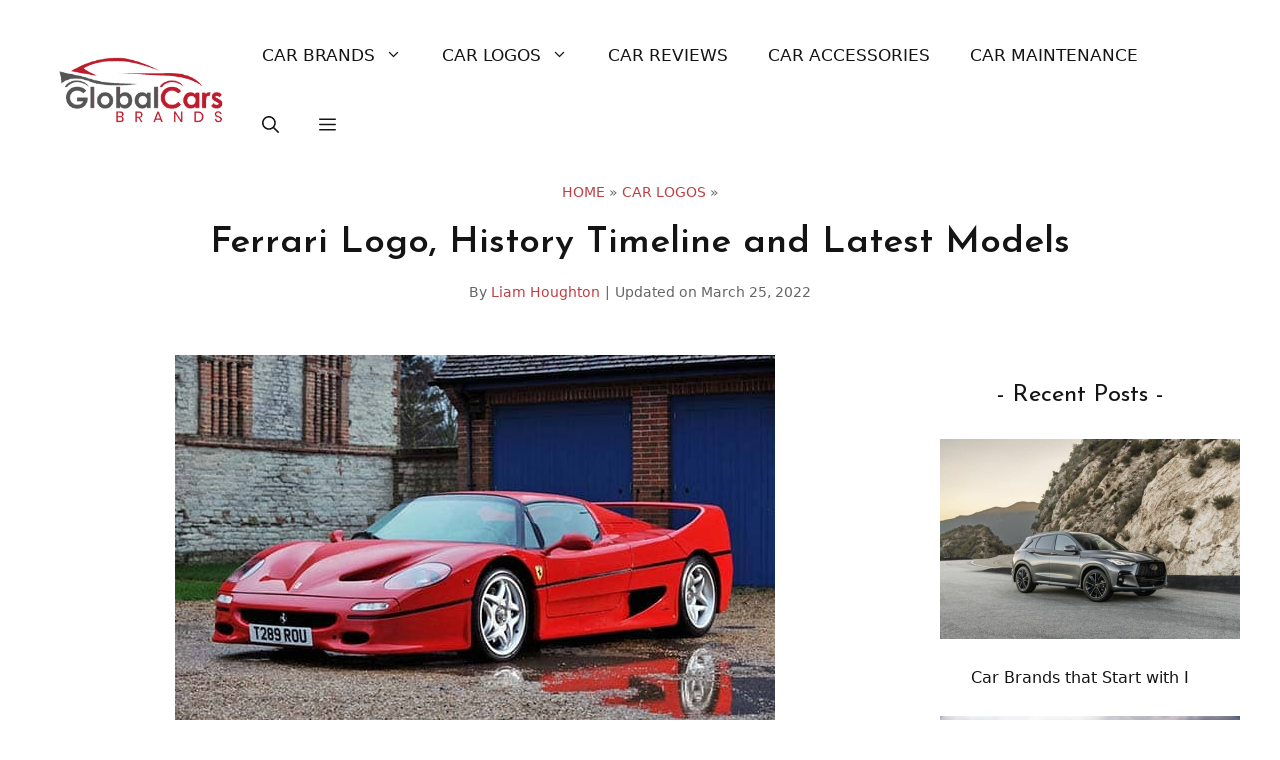

--- FILE ---
content_type: text/html; charset=UTF-8
request_url: https://www.globalcarsbrands.com/ferrari-logo-history-and-models/
body_size: 20652
content:
<!DOCTYPE html><html lang="en-US"><head><meta charset="UTF-8"><meta name='robots' content='index, follow, max-image-preview:large, max-snippet:-1, max-video-preview:-1' /><meta name="viewport" content="width=device-width, initial-scale=1"><link rel="stylesheet" media="print" onload="this.onload=null;this.media='all';" id="ao_optimized_gfonts" href="https://fonts.googleapis.com/css?family=Josefin+Sans%3A100%2C200%2C300%2Cregular%2C500%2C600%2C700%2C100italic%2C200italic%2C300italic%2Citalic%2C500italic%2C600italic%2C700italic&amp;display=swap"><link media="all" href="https://cdn.globalcarsbrands.com/wp-content/uploads/cache/autoptimize/css/autoptimize_aa284fa0c6d8a281e58df180ef541ed1.css" rel="stylesheet"><title>Ferrari Logo, History Timeline and Latest Models</title><meta name="description" content="Ferrari&#039;s cars are one of the most recognizable symbols of status and wealth worldwide. Learn about the Ferrari logo, history timeline and latest models." /><link rel="canonical" href="https://www.globalcarsbrands.com/ferrari-logo-history-and-models/" /><meta property="og:locale" content="en_US" /><meta property="og:type" content="article" /><meta property="og:title" content="Ferrari Logo, History Timeline and Latest Models" /><meta property="og:description" content="Ferrari&#039;s cars are one of the most recognizable symbols of status and wealth worldwide. Learn about the Ferrari logo, history timeline and latest models." /><meta property="og:url" content="https://www.globalcarsbrands.com/ferrari-logo-history-and-models/" /><meta property="og:site_name" content="Global Cars Brands" /><meta property="article:publisher" content="https://www.facebook.com/globalcarsbrands" /><meta property="article:published_time" content="2015-05-19T16:45:58+00:00" /><meta property="article:modified_time" content="2022-03-25T19:46:36+00:00" /><meta property="og:image" content="https://cdn.globalcarsbrands.com/wp-content/uploads/2015/05/Ferrari-in-the-90s.jpg" /><meta property="og:image:width" content="600" /><meta property="og:image:height" content="398" /><meta property="og:image:type" content="image/jpeg" /><meta name="author" content="Liam Houghton" /><meta name="twitter:label1" content="Written by" /><meta name="twitter:data1" content="Liam Houghton" /><meta name="twitter:label2" content="Est. reading time" /><meta name="twitter:data2" content="7 minutes" /> <script type="application/ld+json" class="yoast-schema-graph">{"@context":"https://schema.org","@graph":[{"@type":"Article","@id":"https://www.globalcarsbrands.com/ferrari-logo-history-and-models/#article","isPartOf":{"@id":"https://www.globalcarsbrands.com/ferrari-logo-history-and-models/"},"author":{"name":"Liam Houghton","@id":"https://www.globalcarsbrands.com/#/schema/person/c08c4e30e86c12bccf84af2974407246"},"headline":"Ferrari Logo, History Timeline and Latest Models","datePublished":"2015-05-19T16:45:58+00:00","dateModified":"2022-03-25T19:46:36+00:00","mainEntityOfPage":{"@id":"https://www.globalcarsbrands.com/ferrari-logo-history-and-models/"},"wordCount":1168,"commentCount":0,"publisher":{"@id":"https://www.globalcarsbrands.com/#organization"},"image":{"@id":"https://www.globalcarsbrands.com/ferrari-logo-history-and-models/#primaryimage"},"thumbnailUrl":"https://cdn.globalcarsbrands.com/wp-content/uploads/2015/05/Ferrari-in-the-90s.jpg","articleSection":["Car Logos","Cars","Cars Brands","History Of Cars"],"inLanguage":"en-US","potentialAction":[{"@type":"CommentAction","name":"Comment","target":["https://www.globalcarsbrands.com/ferrari-logo-history-and-models/#respond"]}]},{"@type":"WebPage","@id":"https://www.globalcarsbrands.com/ferrari-logo-history-and-models/","url":"https://www.globalcarsbrands.com/ferrari-logo-history-and-models/","name":"Ferrari Logo, History Timeline and Latest Models","isPartOf":{"@id":"https://www.globalcarsbrands.com/#website"},"primaryImageOfPage":{"@id":"https://www.globalcarsbrands.com/ferrari-logo-history-and-models/#primaryimage"},"image":{"@id":"https://www.globalcarsbrands.com/ferrari-logo-history-and-models/#primaryimage"},"thumbnailUrl":"https://cdn.globalcarsbrands.com/wp-content/uploads/2015/05/Ferrari-in-the-90s.jpg","datePublished":"2015-05-19T16:45:58+00:00","dateModified":"2022-03-25T19:46:36+00:00","description":"Ferrari's cars are one of the most recognizable symbols of status and wealth worldwide. Learn about the Ferrari logo, history timeline and latest models.","breadcrumb":{"@id":"https://www.globalcarsbrands.com/ferrari-logo-history-and-models/#breadcrumb"},"inLanguage":"en-US","potentialAction":[{"@type":"ReadAction","target":["https://www.globalcarsbrands.com/ferrari-logo-history-and-models/"]}]},{"@type":"ImageObject","inLanguage":"en-US","@id":"https://www.globalcarsbrands.com/ferrari-logo-history-and-models/#primaryimage","url":"https://cdn.globalcarsbrands.com/wp-content/uploads/2015/05/Ferrari-in-the-90s.jpg","contentUrl":"https://cdn.globalcarsbrands.com/wp-content/uploads/2015/05/Ferrari-in-the-90s.jpg","width":600,"height":398,"caption":"Ferrari in the 90s"},{"@type":"BreadcrumbList","@id":"https://www.globalcarsbrands.com/ferrari-logo-history-and-models/#breadcrumb","itemListElement":[{"@type":"ListItem","position":1,"name":"Home","item":"https://www.globalcarsbrands.com/"},{"@type":"ListItem","position":2,"name":"Car Logos","item":"https://www.globalcarsbrands.com/car-logos/"},{"@type":"ListItem","position":3,"name":"Ferrari Logo, History Timeline and Latest Models"}]},{"@type":"WebSite","@id":"https://www.globalcarsbrands.com/#website","url":"https://www.globalcarsbrands.com/","name":"Global Cars Brands","description":"All About Car Brands","publisher":{"@id":"https://www.globalcarsbrands.com/#organization"},"potentialAction":[{"@type":"SearchAction","target":{"@type":"EntryPoint","urlTemplate":"https://www.globalcarsbrands.com/?s={search_term_string}"},"query-input":{"@type":"PropertyValueSpecification","valueRequired":true,"valueName":"search_term_string"}}],"inLanguage":"en-US"},{"@type":"Organization","@id":"https://www.globalcarsbrands.com/#organization","name":"Global Cars Brands","url":"https://www.globalcarsbrands.com/","logo":{"@type":"ImageObject","inLanguage":"en-US","@id":"https://www.globalcarsbrands.com/#/schema/logo/image/","url":"https://cdn.globalcarsbrands.com/wp-content/uploads/2021/06/logo_new.png","contentUrl":"https://cdn.globalcarsbrands.com/wp-content/uploads/2021/06/logo_new.png","width":320,"height":120,"caption":"Global Cars Brands"},"image":{"@id":"https://www.globalcarsbrands.com/#/schema/logo/image/"},"sameAs":["https://www.facebook.com/globalcarsbrands","https://x.com/gcarbrands"]},{"@type":"Person","@id":"https://www.globalcarsbrands.com/#/schema/person/c08c4e30e86c12bccf84af2974407246","name":"Liam Houghton","image":{"@type":"ImageObject","inLanguage":"en-US","@id":"https://www.globalcarsbrands.com/#/schema/person/image/","url":"https://secure.gravatar.com/avatar/51c331db751cd6c5a9fd0410b03722ee33f2ff7220ceeb9a1f982c68785e46c4?s=96&r=g","contentUrl":"https://secure.gravatar.com/avatar/51c331db751cd6c5a9fd0410b03722ee33f2ff7220ceeb9a1f982c68785e46c4?s=96&r=g","caption":"Liam Houghton"},"description":"Liam has been an automotive enthusiast probably since birth and grew up restoring classic cars with his dad. He still remembers the exact moment when his dad showed him the inner workings of an engine and learned how it works. Also an avid racing fan, especially when it comes to Formula 1, Liam has contributed a unique blend of insight into both the classic car brands and sports car segments on GCB since joining the team in 2016.","url":"https://www.globalcarsbrands.com/author/liam-houghton/"}]}</script> <link rel='dns-prefetch' href='//scripts.mediavine.com' /><link href='https://fonts.gstatic.com' crossorigin rel='preconnect' /><link href='https://fonts.googleapis.com' crossorigin rel='preconnect' /><link rel="alternate" type="application/rss+xml" title="Global Cars Brands &raquo; Feed" href="https://www.globalcarsbrands.com/feed/" /><link rel="alternate" type="application/rss+xml" title="Global Cars Brands &raquo; Comments Feed" href="https://www.globalcarsbrands.com/comments/feed/" /><link rel="alternate" type="application/rss+xml" title="Global Cars Brands &raquo; Ferrari Logo, History Timeline and Latest Models Comments Feed" href="https://www.globalcarsbrands.com/ferrari-logo-history-and-models/feed/" /> <script src="https://cdn.globalcarsbrands.com/wp-includes/js/jquery/jquery.min.js" id="jquery-core-js"></script> <script async="async" fetchpriority="high" data-noptimize="1" data-cfasync="false" src="https://scripts.mediavine.com/tags/global-cars-brands.js" id="mv-script-wrapper-js"></script> <link rel="https://api.w.org/" href="https://www.globalcarsbrands.com/wp-json/" /><link rel="alternate" title="JSON" type="application/json" href="https://www.globalcarsbrands.com/wp-json/wp/v2/posts/1906" /><link rel="EditURI" type="application/rsd+xml" title="RSD" href="https://www.globalcarsbrands.com/xmlrpc.php?rsd" /><meta name="generator" content="WordPress 6.8.3" /><link rel='shortlink' href='https://www.globalcarsbrands.com/?p=1906' /><link rel="alternate" title="oEmbed (JSON)" type="application/json+oembed" href="https://www.globalcarsbrands.com/wp-json/oembed/1.0/embed?url=https%3A%2F%2Fwww.globalcarsbrands.com%2Fferrari-logo-history-and-models%2F" /><link rel="alternate" title="oEmbed (XML)" type="text/xml+oembed" href="https://www.globalcarsbrands.com/wp-json/oembed/1.0/embed?url=https%3A%2F%2Fwww.globalcarsbrands.com%2Fferrari-logo-history-and-models%2F&#038;format=xml" /> <script type='text/javascript'>window.presslabs = {"home_url":"https:\/\/www.globalcarsbrands.com"}</script><script type='text/javascript'>(function () {
		var pl_beacon = document.createElement('script');
		pl_beacon.type = 'text/javascript';
		pl_beacon.async = true;
		var host = 'https://www.globalcarsbrands.com';
		if ('https:' == document.location.protocol) {
			host = host.replace('http://', 'https://');
		}
		pl_beacon.src = host + '/' + 'MnC2S9dBPNTn' + '.js?ts=' + Math.floor((Math.random() * 100000) + 1);
		var first_script_tag = document.getElementsByTagName('script')[0];
		first_script_tag.parentNode.insertBefore(pl_beacon, first_script_tag);
	})();</script><link rel="pingback" href="https://www.globalcarsbrands.com/xmlrpc.php"><link rel="icon" href="https://cdn.globalcarsbrands.com/wp-content/uploads/2021/05/cropped-global-cars-brands-logo-light-site-icon-32x32.png" sizes="32x32" /><link rel="icon" href="https://cdn.globalcarsbrands.com/wp-content/uploads/2021/05/cropped-global-cars-brands-logo-light-site-icon-192x192.png" sizes="192x192" /><link rel="apple-touch-icon" href="https://cdn.globalcarsbrands.com/wp-content/uploads/2021/05/cropped-global-cars-brands-logo-light-site-icon-180x180.png" /><meta name="msapplication-TileImage" content="https://cdn.globalcarsbrands.com/wp-content/uploads/2021/05/cropped-global-cars-brands-logo-light-site-icon-270x270.png" />  <script async src="https://www.googletagmanager.com/gtag/js?id=UA-56782690-1"></script> <script>window.dataLayer = window.dataLayer || [];
  function gtag(){dataLayer.push(arguments);}
  gtag('js', new Date());

  gtag('config', 'UA-56782690-1');</script> </head><body class="wp-singular post-template-default single single-post postid-1906 single-format-standard wp-custom-logo wp-embed-responsive wp-theme-generatepress post-image-above-header post-image-aligned-center slideout-enabled slideout-both sticky-menu-fade mobile-header mobile-header-logo right-sidebar nav-float-right separate-containers header-aligned-left dropdown-hover featured-image-active" itemtype="https://schema.org/Blog" itemscope> <a class="screen-reader-text skip-link" href="#content" title="Skip to content">Skip to content</a><header class="site-header grid-container has-inline-mobile-toggle" id="masthead" aria-label="Site"  itemtype="https://schema.org/WPHeader" itemscope><div class="inside-header grid-container"><div class="site-logo"> <a href="https://www.globalcarsbrands.com/" rel="home"> <img  class="header-image is-logo-image" alt="Global Cars Brands" src="https://cdn.globalcarsbrands.com/wp-content/uploads/2021/06/logo_new.png" srcset="https://cdn.globalcarsbrands.com/wp-content/uploads/2021/06/logo_new.png 1x, https://cdn.globalcarsbrands.com/wp-content/uploads/2021/06/logo_new.png 2x" width="320" height="120" /> </a></div><nav class="main-navigation mobile-menu-control-wrapper" id="mobile-menu-control-wrapper" aria-label="Mobile Toggle"><div class="menu-bar-items"> <span class="menu-bar-item"> <a href="#" role="button" aria-label="Open search" data-gpmodal-trigger="gp-search"><span class="gp-icon icon-search"><svg viewBox="0 0 512 512" aria-hidden="true" xmlns="http://www.w3.org/2000/svg" width="1em" height="1em"><path fill-rule="evenodd" clip-rule="evenodd" d="M208 48c-88.366 0-160 71.634-160 160s71.634 160 160 160 160-71.634 160-160S296.366 48 208 48zM0 208C0 93.125 93.125 0 208 0s208 93.125 208 208c0 48.741-16.765 93.566-44.843 129.024l133.826 134.018c9.366 9.379 9.355 24.575-.025 33.941-9.379 9.366-24.575 9.355-33.941-.025L337.238 370.987C301.747 399.167 256.839 416 208 416 93.125 416 0 322.875 0 208z" /></svg><svg viewBox="0 0 512 512" aria-hidden="true" xmlns="http://www.w3.org/2000/svg" width="1em" height="1em"><path d="M71.029 71.029c9.373-9.372 24.569-9.372 33.942 0L256 222.059l151.029-151.03c9.373-9.372 24.569-9.372 33.942 0 9.372 9.373 9.372 24.569 0 33.942L289.941 256l151.03 151.029c9.372 9.373 9.372 24.569 0 33.942-9.373 9.372-24.569 9.372-33.942 0L256 289.941l-151.029 151.03c-9.373 9.372-24.569 9.372-33.942 0-9.372-9.373-9.372-24.569 0-33.942L222.059 256 71.029 104.971c-9.372-9.373-9.372-24.569 0-33.942z" /></svg></span></a> </span> <span class="menu-bar-item slideout-toggle hide-on-mobile has-svg-icon"><a href="#" role="button" aria-label="Open Off-Canvas Panel"><span class="gp-icon pro-menu-bars"> <svg viewBox="0 0 512 512" aria-hidden="true" role="img" version="1.1" xmlns="http://www.w3.org/2000/svg" xmlns:xlink="http://www.w3.org/1999/xlink" width="1em" height="1em"> <path d="M0 96c0-13.255 10.745-24 24-24h464c13.255 0 24 10.745 24 24s-10.745 24-24 24H24c-13.255 0-24-10.745-24-24zm0 160c0-13.255 10.745-24 24-24h464c13.255 0 24 10.745 24 24s-10.745 24-24 24H24c-13.255 0-24-10.745-24-24zm0 160c0-13.255 10.745-24 24-24h464c13.255 0 24 10.745 24 24s-10.745 24-24 24H24c-13.255 0-24-10.745-24-24z" /> </svg> </span></a></span></div> <button data-nav="site-navigation" class="menu-toggle" aria-controls="generate-slideout-menu" aria-expanded="false"> <span class="gp-icon icon-menu-bars"><svg viewBox="0 0 512 512" aria-hidden="true" xmlns="http://www.w3.org/2000/svg" width="1em" height="1em"><path d="M0 96c0-13.255 10.745-24 24-24h464c13.255 0 24 10.745 24 24s-10.745 24-24 24H24c-13.255 0-24-10.745-24-24zm0 160c0-13.255 10.745-24 24-24h464c13.255 0 24 10.745 24 24s-10.745 24-24 24H24c-13.255 0-24-10.745-24-24zm0 160c0-13.255 10.745-24 24-24h464c13.255 0 24 10.745 24 24s-10.745 24-24 24H24c-13.255 0-24-10.745-24-24z" /></svg><svg viewBox="0 0 512 512" aria-hidden="true" xmlns="http://www.w3.org/2000/svg" width="1em" height="1em"><path d="M71.029 71.029c9.373-9.372 24.569-9.372 33.942 0L256 222.059l151.029-151.03c9.373-9.372 24.569-9.372 33.942 0 9.372 9.373 9.372 24.569 0 33.942L289.941 256l151.03 151.029c9.372 9.373 9.372 24.569 0 33.942-9.373 9.372-24.569 9.372-33.942 0L256 289.941l-151.029 151.03c-9.373 9.372-24.569 9.372-33.942 0-9.372-9.373-9.372-24.569 0-33.942L222.059 256 71.029 104.971c-9.372-9.373-9.372-24.569 0-33.942z" /></svg></span><span class="screen-reader-text">Menu</span> </button></nav><nav class="main-navigation has-menu-bar-items sub-menu-right" id="site-navigation" aria-label="Primary"  itemtype="https://schema.org/SiteNavigationElement" itemscope><div class="inside-navigation grid-container"> <button class="menu-toggle" aria-controls="generate-slideout-menu" aria-expanded="false"> <span class="gp-icon icon-menu-bars"><svg viewBox="0 0 512 512" aria-hidden="true" xmlns="http://www.w3.org/2000/svg" width="1em" height="1em"><path d="M0 96c0-13.255 10.745-24 24-24h464c13.255 0 24 10.745 24 24s-10.745 24-24 24H24c-13.255 0-24-10.745-24-24zm0 160c0-13.255 10.745-24 24-24h464c13.255 0 24 10.745 24 24s-10.745 24-24 24H24c-13.255 0-24-10.745-24-24zm0 160c0-13.255 10.745-24 24-24h464c13.255 0 24 10.745 24 24s-10.745 24-24 24H24c-13.255 0-24-10.745-24-24z" /></svg><svg viewBox="0 0 512 512" aria-hidden="true" xmlns="http://www.w3.org/2000/svg" width="1em" height="1em"><path d="M71.029 71.029c9.373-9.372 24.569-9.372 33.942 0L256 222.059l151.029-151.03c9.373-9.372 24.569-9.372 33.942 0 9.372 9.373 9.372 24.569 0 33.942L289.941 256l151.03 151.029c9.372 9.373 9.372 24.569 0 33.942-9.373 9.372-24.569 9.372-33.942 0L256 289.941l-151.029 151.03c-9.373 9.372-24.569 9.372-33.942 0-9.372-9.373-9.372-24.569 0-33.942L222.059 256 71.029 104.971c-9.372-9.373-9.372-24.569 0-33.942z" /></svg></span><span class="screen-reader-text">Menu</span> </button><div id="primary-menu" class="main-nav"><ul id="menu-menu" class=" menu sf-menu"><li id="menu-item-9418" class="menu-item menu-item-type-taxonomy menu-item-object-category current-post-ancestor current-menu-parent current-post-parent menu-item-has-children menu-item-9418"><a href="https://www.globalcarsbrands.com/cars-brands/">Car Brands<span role="presentation" class="dropdown-menu-toggle"><span class="gp-icon icon-arrow"><svg viewBox="0 0 330 512" aria-hidden="true" xmlns="http://www.w3.org/2000/svg" width="1em" height="1em"><path d="M305.913 197.085c0 2.266-1.133 4.815-2.833 6.514L171.087 335.593c-1.7 1.7-4.249 2.832-6.515 2.832s-4.815-1.133-6.515-2.832L26.064 203.599c-1.7-1.7-2.832-4.248-2.832-6.514s1.132-4.816 2.832-6.515l14.162-14.163c1.7-1.699 3.966-2.832 6.515-2.832 2.266 0 4.815 1.133 6.515 2.832l111.316 111.317 111.316-111.317c1.7-1.699 4.249-2.832 6.515-2.832s4.815 1.133 6.515 2.832l14.162 14.163c1.7 1.7 2.833 4.249 2.833 6.515z" /></svg></span></span></a><ul class="sub-menu"><li id="menu-item-1714" class="menu-item menu-item-type-custom menu-item-object-custom menu-item-1714"><a href="https://www.globalcarsbrands.com/all-car-brands-list-and-logos/">All Car Brands List</a></li><li id="menu-item-8619" class="menu-item menu-item-type-post_type menu-item-object-post menu-item-8619"><a href="https://www.globalcarsbrands.com/american-car-brands/">American Car Brands</a></li><li id="menu-item-8620" class="menu-item menu-item-type-post_type menu-item-object-post menu-item-8620"><a href="https://www.globalcarsbrands.com/british-car-brands/">British Car Brands</a></li><li id="menu-item-8621" class="menu-item menu-item-type-post_type menu-item-object-post menu-item-8621"><a href="https://www.globalcarsbrands.com/chinese-car-brands/">Chinese Car Brands</a></li><li id="menu-item-9425" class="menu-item menu-item-type-post_type menu-item-object-post menu-item-9425"><a href="https://www.globalcarsbrands.com/czech-car-brands/">Czech Car Brands</a></li><li id="menu-item-9423" class="menu-item menu-item-type-post_type menu-item-object-post menu-item-9423"><a href="https://www.globalcarsbrands.com/dutch-car-brands/">Dutch Car Brands</a></li><li id="menu-item-8622" class="menu-item menu-item-type-post_type menu-item-object-post menu-item-8622"><a href="https://www.globalcarsbrands.com/french-car-brands/">French Car Brands</a></li><li id="menu-item-8623" class="menu-item menu-item-type-post_type menu-item-object-post menu-item-8623"><a href="https://www.globalcarsbrands.com/german-car-brands/">German Car Brands</a></li><li id="menu-item-8627" class="menu-item menu-item-type-post_type menu-item-object-post menu-item-8627"><a href="https://www.globalcarsbrands.com/indian-car-brands/">Indian Car Brands</a></li><li id="menu-item-8624" class="menu-item menu-item-type-post_type menu-item-object-post menu-item-8624"><a href="https://www.globalcarsbrands.com/italian-car-brands/">Italian Car Brands</a></li><li id="menu-item-8626" class="menu-item menu-item-type-post_type menu-item-object-post menu-item-8626"><a href="https://www.globalcarsbrands.com/japanese-car-brands/">Japanese Car Brands</a></li><li id="menu-item-8625" class="menu-item menu-item-type-post_type menu-item-object-post menu-item-8625"><a href="https://www.globalcarsbrands.com/korean-car-brands/">Korean Car Brands</a></li><li id="menu-item-9419" class="menu-item menu-item-type-post_type menu-item-object-post menu-item-9419"><a href="https://www.globalcarsbrands.com/mexican-car-brands/">Mexican Car Brands</a></li><li id="menu-item-8628" class="menu-item menu-item-type-post_type menu-item-object-post menu-item-8628"><a href="https://www.globalcarsbrands.com/russian-car-brands/">Russian Car Brands</a></li><li id="menu-item-9424" class="menu-item menu-item-type-post_type menu-item-object-post menu-item-9424"><a href="https://www.globalcarsbrands.com/spanish-car-brands/">Spanish Car Brands</a></li><li id="menu-item-8629" class="menu-item menu-item-type-post_type menu-item-object-post menu-item-8629"><a href="https://www.globalcarsbrands.com/swedish-car-brands/">Swedish Car Brands</a></li></ul></li><li id="menu-item-8630" class="menu-item menu-item-type-taxonomy menu-item-object-category current-post-ancestor current-menu-parent current-post-parent menu-item-has-children menu-item-8630"><a href="https://www.globalcarsbrands.com/car-logos/">Car Logos<span role="presentation" class="dropdown-menu-toggle"><span class="gp-icon icon-arrow"><svg viewBox="0 0 330 512" aria-hidden="true" xmlns="http://www.w3.org/2000/svg" width="1em" height="1em"><path d="M305.913 197.085c0 2.266-1.133 4.815-2.833 6.514L171.087 335.593c-1.7 1.7-4.249 2.832-6.515 2.832s-4.815-1.133-6.515-2.832L26.064 203.599c-1.7-1.7-2.832-4.248-2.832-6.514s1.132-4.816 2.832-6.515l14.162-14.163c1.7-1.699 3.966-2.832 6.515-2.832 2.266 0 4.815 1.133 6.515 2.832l111.316 111.317 111.316-111.317c1.7-1.699 4.249-2.832 6.515-2.832s4.815 1.133 6.515 2.832l14.162 14.163c1.7 1.7 2.833 4.249 2.833 6.515z" /></svg></span></span></a><ul class="sub-menu"><li id="menu-item-9420" class="menu-item menu-item-type-post_type menu-item-object-post menu-item-9420"><a href="https://www.globalcarsbrands.com/cars-with-horse-logos/">Car Logos with Horses</a></li><li id="menu-item-9422" class="menu-item menu-item-type-post_type menu-item-object-post menu-item-9422"><a href="https://www.globalcarsbrands.com/cars-with-lion-logos/">Car Logos with Lions</a></li><li id="menu-item-9421" class="menu-item menu-item-type-post_type menu-item-object-post menu-item-9421"><a href="https://www.globalcarsbrands.com/car-logos-with-stars-a-definitive-guide/">Car Logos With Stars</a></li><li id="menu-item-9776" class="menu-item menu-item-type-post_type menu-item-object-post menu-item-9776"><a href="https://www.globalcarsbrands.com/car-logos-with-birds/">Car Logos with Birds</a></li><li id="menu-item-9775" class="menu-item menu-item-type-post_type menu-item-object-post menu-item-9775"><a href="https://www.globalcarsbrands.com/car-logos-with-crowns/">Car Logos with Crowns</a></li><li id="menu-item-9940" class="menu-item menu-item-type-post_type menu-item-object-post menu-item-9940"><a href="https://www.globalcarsbrands.com/car-logos-with-snakes/">Car Logos with Snakes</a></li></ul></li><li id="menu-item-1324" class="menu-item menu-item-type-taxonomy menu-item-object-category menu-item-1324"><a href="https://www.globalcarsbrands.com/car-reviews/">Car Reviews</a></li><li id="menu-item-2813" class="menu-item menu-item-type-taxonomy menu-item-object-category menu-item-2813"><a href="https://www.globalcarsbrands.com/accessories/">Car Accessories</a></li><li id="menu-item-8910" class="menu-item menu-item-type-taxonomy menu-item-object-category menu-item-8910"><a href="https://www.globalcarsbrands.com/car-maintenance/">Car Maintenance</a></li></ul></div><div class="menu-bar-items"> <span class="menu-bar-item"> <a href="#" role="button" aria-label="Open search" data-gpmodal-trigger="gp-search"><span class="gp-icon icon-search"><svg viewBox="0 0 512 512" aria-hidden="true" xmlns="http://www.w3.org/2000/svg" width="1em" height="1em"><path fill-rule="evenodd" clip-rule="evenodd" d="M208 48c-88.366 0-160 71.634-160 160s71.634 160 160 160 160-71.634 160-160S296.366 48 208 48zM0 208C0 93.125 93.125 0 208 0s208 93.125 208 208c0 48.741-16.765 93.566-44.843 129.024l133.826 134.018c9.366 9.379 9.355 24.575-.025 33.941-9.379 9.366-24.575 9.355-33.941-.025L337.238 370.987C301.747 399.167 256.839 416 208 416 93.125 416 0 322.875 0 208z" /></svg><svg viewBox="0 0 512 512" aria-hidden="true" xmlns="http://www.w3.org/2000/svg" width="1em" height="1em"><path d="M71.029 71.029c9.373-9.372 24.569-9.372 33.942 0L256 222.059l151.029-151.03c9.373-9.372 24.569-9.372 33.942 0 9.372 9.373 9.372 24.569 0 33.942L289.941 256l151.03 151.029c9.372 9.373 9.372 24.569 0 33.942-9.373 9.372-24.569 9.372-33.942 0L256 289.941l-151.029 151.03c-9.373 9.372-24.569 9.372-33.942 0-9.372-9.373-9.372-24.569 0-33.942L222.059 256 71.029 104.971c-9.372-9.373-9.372-24.569 0-33.942z" /></svg></span></a> </span> <span class="menu-bar-item slideout-toggle hide-on-mobile has-svg-icon"><a href="#" role="button" aria-label="Open Off-Canvas Panel"><span class="gp-icon pro-menu-bars"> <svg viewBox="0 0 512 512" aria-hidden="true" role="img" version="1.1" xmlns="http://www.w3.org/2000/svg" xmlns:xlink="http://www.w3.org/1999/xlink" width="1em" height="1em"> <path d="M0 96c0-13.255 10.745-24 24-24h464c13.255 0 24 10.745 24 24s-10.745 24-24 24H24c-13.255 0-24-10.745-24-24zm0 160c0-13.255 10.745-24 24-24h464c13.255 0 24 10.745 24 24s-10.745 24-24 24H24c-13.255 0-24-10.745-24-24zm0 160c0-13.255 10.745-24 24-24h464c13.255 0 24 10.745 24 24s-10.745 24-24 24H24c-13.255 0-24-10.745-24-24z" /> </svg> </span></a></span></div></div></nav></div></header><nav id="mobile-header" itemtype="https://schema.org/SiteNavigationElement" itemscope class="main-navigation mobile-header-navigation has-branding has-menu-bar-items"><div class="inside-navigation grid-container grid-parent"><div class="site-logo mobile-header-logo"> <a href="https://www.globalcarsbrands.com/" title="Global Cars Brands" rel="home"> <noscript><img src="https://cdn.globalcarsbrands.com/wp-content/uploads/2021/06/logo_new.png" alt="Global Cars Brands" class="is-logo-image" width="320" height="120" /></noscript><img src='data:image/svg+xml,%3Csvg%20xmlns=%22http://www.w3.org/2000/svg%22%20viewBox=%220%200%20320%20120%22%3E%3C/svg%3E' data-src="https://cdn.globalcarsbrands.com/wp-content/uploads/2021/06/logo_new.png" alt="Global Cars Brands" class="lazyload is-logo-image" width="320" height="120" /> </a></div> <button class="menu-toggle" aria-controls="mobile-menu" aria-expanded="false"> <span class="gp-icon icon-menu-bars"><svg viewBox="0 0 512 512" aria-hidden="true" xmlns="http://www.w3.org/2000/svg" width="1em" height="1em"><path d="M0 96c0-13.255 10.745-24 24-24h464c13.255 0 24 10.745 24 24s-10.745 24-24 24H24c-13.255 0-24-10.745-24-24zm0 160c0-13.255 10.745-24 24-24h464c13.255 0 24 10.745 24 24s-10.745 24-24 24H24c-13.255 0-24-10.745-24-24zm0 160c0-13.255 10.745-24 24-24h464c13.255 0 24 10.745 24 24s-10.745 24-24 24H24c-13.255 0-24-10.745-24-24z" /></svg><svg viewBox="0 0 512 512" aria-hidden="true" xmlns="http://www.w3.org/2000/svg" width="1em" height="1em"><path d="M71.029 71.029c9.373-9.372 24.569-9.372 33.942 0L256 222.059l151.029-151.03c9.373-9.372 24.569-9.372 33.942 0 9.372 9.373 9.372 24.569 0 33.942L289.941 256l151.03 151.029c9.372 9.373 9.372 24.569 0 33.942-9.373 9.372-24.569 9.372-33.942 0L256 289.941l-151.029 151.03c-9.373 9.372-24.569 9.372-33.942 0-9.372-9.373-9.372-24.569 0-33.942L222.059 256 71.029 104.971c-9.372-9.373-9.372-24.569 0-33.942z" /></svg></span><span class="screen-reader-text">Menu</span> </button><div id="mobile-menu" class="main-nav"><ul id="menu-menu-1" class=" menu sf-menu"><li class="menu-item menu-item-type-taxonomy menu-item-object-category current-post-ancestor current-menu-parent current-post-parent menu-item-has-children menu-item-9418"><a href="https://www.globalcarsbrands.com/cars-brands/">Car Brands<span role="presentation" class="dropdown-menu-toggle"><span class="gp-icon icon-arrow"><svg viewBox="0 0 330 512" aria-hidden="true" xmlns="http://www.w3.org/2000/svg" width="1em" height="1em"><path d="M305.913 197.085c0 2.266-1.133 4.815-2.833 6.514L171.087 335.593c-1.7 1.7-4.249 2.832-6.515 2.832s-4.815-1.133-6.515-2.832L26.064 203.599c-1.7-1.7-2.832-4.248-2.832-6.514s1.132-4.816 2.832-6.515l14.162-14.163c1.7-1.699 3.966-2.832 6.515-2.832 2.266 0 4.815 1.133 6.515 2.832l111.316 111.317 111.316-111.317c1.7-1.699 4.249-2.832 6.515-2.832s4.815 1.133 6.515 2.832l14.162 14.163c1.7 1.7 2.833 4.249 2.833 6.515z" /></svg></span></span></a><ul class="sub-menu"><li class="menu-item menu-item-type-custom menu-item-object-custom menu-item-1714"><a href="https://www.globalcarsbrands.com/all-car-brands-list-and-logos/">All Car Brands List</a></li><li class="menu-item menu-item-type-post_type menu-item-object-post menu-item-8619"><a href="https://www.globalcarsbrands.com/american-car-brands/">American Car Brands</a></li><li class="menu-item menu-item-type-post_type menu-item-object-post menu-item-8620"><a href="https://www.globalcarsbrands.com/british-car-brands/">British Car Brands</a></li><li class="menu-item menu-item-type-post_type menu-item-object-post menu-item-8621"><a href="https://www.globalcarsbrands.com/chinese-car-brands/">Chinese Car Brands</a></li><li class="menu-item menu-item-type-post_type menu-item-object-post menu-item-9425"><a href="https://www.globalcarsbrands.com/czech-car-brands/">Czech Car Brands</a></li><li class="menu-item menu-item-type-post_type menu-item-object-post menu-item-9423"><a href="https://www.globalcarsbrands.com/dutch-car-brands/">Dutch Car Brands</a></li><li class="menu-item menu-item-type-post_type menu-item-object-post menu-item-8622"><a href="https://www.globalcarsbrands.com/french-car-brands/">French Car Brands</a></li><li class="menu-item menu-item-type-post_type menu-item-object-post menu-item-8623"><a href="https://www.globalcarsbrands.com/german-car-brands/">German Car Brands</a></li><li class="menu-item menu-item-type-post_type menu-item-object-post menu-item-8627"><a href="https://www.globalcarsbrands.com/indian-car-brands/">Indian Car Brands</a></li><li class="menu-item menu-item-type-post_type menu-item-object-post menu-item-8624"><a href="https://www.globalcarsbrands.com/italian-car-brands/">Italian Car Brands</a></li><li class="menu-item menu-item-type-post_type menu-item-object-post menu-item-8626"><a href="https://www.globalcarsbrands.com/japanese-car-brands/">Japanese Car Brands</a></li><li class="menu-item menu-item-type-post_type menu-item-object-post menu-item-8625"><a href="https://www.globalcarsbrands.com/korean-car-brands/">Korean Car Brands</a></li><li class="menu-item menu-item-type-post_type menu-item-object-post menu-item-9419"><a href="https://www.globalcarsbrands.com/mexican-car-brands/">Mexican Car Brands</a></li><li class="menu-item menu-item-type-post_type menu-item-object-post menu-item-8628"><a href="https://www.globalcarsbrands.com/russian-car-brands/">Russian Car Brands</a></li><li class="menu-item menu-item-type-post_type menu-item-object-post menu-item-9424"><a href="https://www.globalcarsbrands.com/spanish-car-brands/">Spanish Car Brands</a></li><li class="menu-item menu-item-type-post_type menu-item-object-post menu-item-8629"><a href="https://www.globalcarsbrands.com/swedish-car-brands/">Swedish Car Brands</a></li></ul></li><li class="menu-item menu-item-type-taxonomy menu-item-object-category current-post-ancestor current-menu-parent current-post-parent menu-item-has-children menu-item-8630"><a href="https://www.globalcarsbrands.com/car-logos/">Car Logos<span role="presentation" class="dropdown-menu-toggle"><span class="gp-icon icon-arrow"><svg viewBox="0 0 330 512" aria-hidden="true" xmlns="http://www.w3.org/2000/svg" width="1em" height="1em"><path d="M305.913 197.085c0 2.266-1.133 4.815-2.833 6.514L171.087 335.593c-1.7 1.7-4.249 2.832-6.515 2.832s-4.815-1.133-6.515-2.832L26.064 203.599c-1.7-1.7-2.832-4.248-2.832-6.514s1.132-4.816 2.832-6.515l14.162-14.163c1.7-1.699 3.966-2.832 6.515-2.832 2.266 0 4.815 1.133 6.515 2.832l111.316 111.317 111.316-111.317c1.7-1.699 4.249-2.832 6.515-2.832s4.815 1.133 6.515 2.832l14.162 14.163c1.7 1.7 2.833 4.249 2.833 6.515z" /></svg></span></span></a><ul class="sub-menu"><li class="menu-item menu-item-type-post_type menu-item-object-post menu-item-9420"><a href="https://www.globalcarsbrands.com/cars-with-horse-logos/">Car Logos with Horses</a></li><li class="menu-item menu-item-type-post_type menu-item-object-post menu-item-9422"><a href="https://www.globalcarsbrands.com/cars-with-lion-logos/">Car Logos with Lions</a></li><li class="menu-item menu-item-type-post_type menu-item-object-post menu-item-9421"><a href="https://www.globalcarsbrands.com/car-logos-with-stars-a-definitive-guide/">Car Logos With Stars</a></li><li class="menu-item menu-item-type-post_type menu-item-object-post menu-item-9776"><a href="https://www.globalcarsbrands.com/car-logos-with-birds/">Car Logos with Birds</a></li><li class="menu-item menu-item-type-post_type menu-item-object-post menu-item-9775"><a href="https://www.globalcarsbrands.com/car-logos-with-crowns/">Car Logos with Crowns</a></li><li class="menu-item menu-item-type-post_type menu-item-object-post menu-item-9940"><a href="https://www.globalcarsbrands.com/car-logos-with-snakes/">Car Logos with Snakes</a></li></ul></li><li class="menu-item menu-item-type-taxonomy menu-item-object-category menu-item-1324"><a href="https://www.globalcarsbrands.com/car-reviews/">Car Reviews</a></li><li class="menu-item menu-item-type-taxonomy menu-item-object-category menu-item-2813"><a href="https://www.globalcarsbrands.com/accessories/">Car Accessories</a></li><li class="menu-item menu-item-type-taxonomy menu-item-object-category menu-item-8910"><a href="https://www.globalcarsbrands.com/car-maintenance/">Car Maintenance</a></li></ul></div><div class="menu-bar-items"> <span class="menu-bar-item"> <a href="#" role="button" aria-label="Open search" data-gpmodal-trigger="gp-search"><span class="gp-icon icon-search"><svg viewBox="0 0 512 512" aria-hidden="true" xmlns="http://www.w3.org/2000/svg" width="1em" height="1em"><path fill-rule="evenodd" clip-rule="evenodd" d="M208 48c-88.366 0-160 71.634-160 160s71.634 160 160 160 160-71.634 160-160S296.366 48 208 48zM0 208C0 93.125 93.125 0 208 0s208 93.125 208 208c0 48.741-16.765 93.566-44.843 129.024l133.826 134.018c9.366 9.379 9.355 24.575-.025 33.941-9.379 9.366-24.575 9.355-33.941-.025L337.238 370.987C301.747 399.167 256.839 416 208 416 93.125 416 0 322.875 0 208z" /></svg><svg viewBox="0 0 512 512" aria-hidden="true" xmlns="http://www.w3.org/2000/svg" width="1em" height="1em"><path d="M71.029 71.029c9.373-9.372 24.569-9.372 33.942 0L256 222.059l151.029-151.03c9.373-9.372 24.569-9.372 33.942 0 9.372 9.373 9.372 24.569 0 33.942L289.941 256l151.03 151.029c9.372 9.373 9.372 24.569 0 33.942-9.373 9.372-24.569 9.372-33.942 0L256 289.941l-151.029 151.03c-9.373 9.372-24.569 9.372-33.942 0-9.372-9.373-9.372-24.569 0-33.942L222.059 256 71.029 104.971c-9.372-9.373-9.372-24.569 0-33.942z" /></svg></span></a> </span> <span class="menu-bar-item slideout-toggle hide-on-mobile has-svg-icon"><a href="#" role="button" aria-label="Open Off-Canvas Panel"><span class="gp-icon pro-menu-bars"> <svg viewBox="0 0 512 512" aria-hidden="true" role="img" version="1.1" xmlns="http://www.w3.org/2000/svg" xmlns:xlink="http://www.w3.org/1999/xlink" width="1em" height="1em"> <path d="M0 96c0-13.255 10.745-24 24-24h464c13.255 0 24 10.745 24 24s-10.745 24-24 24H24c-13.255 0-24-10.745-24-24zm0 160c0-13.255 10.745-24 24-24h464c13.255 0 24 10.745 24 24s-10.745 24-24 24H24c-13.255 0-24-10.745-24-24zm0 160c0-13.255 10.745-24 24-24h464c13.255 0 24 10.745 24 24s-10.745 24-24 24H24c-13.255 0-24-10.745-24-24z" /> </svg> </span></a></span></div></div></nav><div class="gb-container gb-container-658353de"><div class="gb-container gb-container-c74d716c"></div><div class="gb-container gb-container-c0ab6c7a"> <span><span><a href="https://www.globalcarsbrands.com/">Home</a></span> » <span><a href="https://www.globalcarsbrands.com/car-logos/">Car Logos</a></span> » <span class="breadcrumb_last" aria-current="page">Ferrari Logo, History Timeline and Latest Models</span></span></div><h1 class="gb-headline gb-headline-96955902 gb-headline-text">Ferrari Logo, History Timeline and Latest Models</h1><div class="gb-container gb-container-750a38d3"><p class="gb-headline gb-headline-43a3f55f gb-headline-text">By <a href="https://www.globalcarsbrands.com/author/liam-houghton/">Liam Houghton</a></p><p class="gb-headline gb-headline-5ab81af6 gb-headline-text">|</p><p class="gb-headline gb-headline-b060236f gb-headline-text">Updated on <time class="entry-date updated-date" datetime="2022-03-25T15:46:36-04:00">March 25, 2022</time></p></div><div class="gb-container gb-container-4eefcb3e"></div></div><div class="site grid-container container hfeed" id="page"><div class="site-content" id="content"><div class="content-area" id="primary"><main class="site-main" id="main"><article id="post-1906" class="post-1906 post type-post status-publish format-standard has-post-thumbnail hentry category-car-logos category-cars category-cars-brands category-history-of-cars mv-content-wrapper" itemtype="https://schema.org/CreativeWork" itemscope><div class="inside-article"><div class="featured-image  page-header-image-single "> <img width="600" height="398" src="https://cdn.globalcarsbrands.com/wp-content/uploads/2015/05/Ferrari-in-the-90s.jpg" class="attachment-full size-full" alt="Ferrari in the 90s" itemprop="image" decoding="async" fetchpriority="high" srcset="https://cdn.globalcarsbrands.com/wp-content/uploads/2015/05/Ferrari-in-the-90s.jpg 600w, https://cdn.globalcarsbrands.com/wp-content/uploads/2015/05/Ferrari-in-the-90s-100x66.jpg 100w" sizes="(max-width: 600px) 100vw, 600px" /></div><div class="entry-content" itemprop="text"><p>For car lovers, the ultimate in sports car <a href="https://www.globalcarsbrands.com/ferrari-gtc4-lusso-review/" target="_blank" rel="noopener noreferrer">pleasure is to slip behind the wheel of a Ferrari</a>, a bright red, <a href="https://www.globalcarsbrands.com/ferrari-812-superfast-review/" target="_blank" rel="noopener">super-fast</a>, highly sporty and exceptionally beautiful vehicle. While the imagery is correct in plenty of ways, only a few actually wonder ‘How did Ferrari get this far?’ So, here’s a brief history of Ferrari and how the cars came about. We&#8217;ll talk about the Ferrari Logo, their company&#8217;s history timeline and the list of latest models in this post.</p><h2><span id="Ferrari_Logo">Ferrari Logo</span></h2><figure id="attachment_8409" aria-describedby="caption-attachment-8409" style="width: 990px" class="wp-caption aligncenter"><a href="https://www.globalcarsbrands.com/cars-with-horse-logos/ferrari-logo-2/" rel="attachment wp-att-8409"><noscript><img decoding="async" class="size-full wp-image-8409" src="https://cdn.globalcarsbrands.com/wp-content/uploads/2022/01/Ferrari-Logo.jpg" alt="Ferrari-Logo" width="1000" height="666" srcset="https://cdn.globalcarsbrands.com/wp-content/uploads/2022/01/Ferrari-Logo.jpg 1000w, https://cdn.globalcarsbrands.com/wp-content/uploads/2022/01/Ferrari-Logo-768x511.jpg 768w, https://cdn.globalcarsbrands.com/wp-content/uploads/2022/01/Ferrari-Logo-100x67.jpg 100w, https://cdn.globalcarsbrands.com/wp-content/uploads/2022/01/Ferrari-Logo-676x450.jpg 676w" sizes="(max-width: 1000px) 100vw, 1000px" /></noscript><img decoding="async" class="lazyload size-full wp-image-8409" src='data:image/svg+xml,%3Csvg%20xmlns=%22http://www.w3.org/2000/svg%22%20viewBox=%220%200%201000%20666%22%3E%3C/svg%3E' data-src="https://cdn.globalcarsbrands.com/wp-content/uploads/2022/01/Ferrari-Logo.jpg" alt="Ferrari-Logo" width="1000" height="666" data-srcset="https://cdn.globalcarsbrands.com/wp-content/uploads/2022/01/Ferrari-Logo.jpg 1000w, https://cdn.globalcarsbrands.com/wp-content/uploads/2022/01/Ferrari-Logo-768x511.jpg 768w, https://cdn.globalcarsbrands.com/wp-content/uploads/2022/01/Ferrari-Logo-100x67.jpg 100w, https://cdn.globalcarsbrands.com/wp-content/uploads/2022/01/Ferrari-Logo-676x450.jpg 676w" data-sizes="(max-width: 1000px) 100vw, 1000px" /></a><figcaption id="caption-attachment-8409" class="wp-caption-text">Ferrari Logo</figcaption></figure><p>The company was a result of the efforts of Enzo Ferrari (not the car) who, in 1929, incorporated ‘Scuderia Ferrari’. During the early years in the Ferrari history, the company sponsored race car drivers that were driving <a href="https://www.globalcarsbrands.com/alfa-romeo-stelvio-quadrifoglio-review/" target="_blank" rel="noopener">Alfa Romeo</a> Cars. Scuderia would prepare the cars before the race and 10 years after showing great loyalty, Enzo Ferrari was finally employed in Alfa Romeo’s racing department.</p><p>Two years later, Enzo Ferrari found out that Alfa Romeo was planning to absorb his company. Therefore, he instantly left his job. However, since he had signed a contract, he was restricted from participating in any racing activity for several years. It was during this time that the company changed its name to “Auto Avio Contruzioni Ferrari” and began manufacturing aircraft accessories.</p><figure id="attachment_1907" aria-describedby="caption-attachment-1907" style="width: 590px" class="wp-caption aligncenter"><a href="https://cdn.globalcarsbrands.com/wp-content/uploads/2015/05/Ferrari-Tipo-815.jpg"><noscript><img decoding="async" class="size-full wp-image-1907" src="https://cdn.globalcarsbrands.com/wp-content/uploads/2015/05/Ferrari-Tipo-815.jpg" alt="Ferrari Tipo 815" width="600" height="409" srcset="https://cdn.globalcarsbrands.com/wp-content/uploads/2015/05/Ferrari-Tipo-815.jpg 600w, https://cdn.globalcarsbrands.com/wp-content/uploads/2015/05/Ferrari-Tipo-815-300x205.jpg 300w" sizes="(max-width: 600px) 100vw, 600px" /></noscript><img decoding="async" class="lazyload size-full wp-image-1907" src='data:image/svg+xml,%3Csvg%20xmlns=%22http://www.w3.org/2000/svg%22%20viewBox=%220%200%20600%20409%22%3E%3C/svg%3E' data-src="https://cdn.globalcarsbrands.com/wp-content/uploads/2015/05/Ferrari-Tipo-815.jpg" alt="Ferrari Tipo 815" width="600" height="409" data-srcset="https://cdn.globalcarsbrands.com/wp-content/uploads/2015/05/Ferrari-Tipo-815.jpg 600w, https://cdn.globalcarsbrands.com/wp-content/uploads/2015/05/Ferrari-Tipo-815-300x205.jpg 300w" data-sizes="(max-width: 600px) 100vw, 600px" /></a><figcaption id="caption-attachment-1907" class="wp-caption-text">Ferrari Tipo 815</figcaption></figure><p>However, in 1940, Enzo Ferrari did manufacture his first racing car, the Tipo 815 (picture above). It made its debut at the Mille Miglia race, but due to the war the car encountered no real competition. In 1943, Enzo Ferrari moved his factory to Maranello. One year later, the factory was bombed and after the end of the Second World War, Enzo rebuilt his factory making it capable of producing road cars as well.</p><p>In 1947, the company introduced its first road car, the 125 Sport. The vehicle was powered by a 1.5L V12 engine and was exceptionally beautiful for its time. Therefore, the Ferrari marque was finally created and in the 1950s, the company won its first Grand Prix race.</p><h2><span id="Important_Events_in_the_History_of_Ferrari">Important Events in the History of Ferrari</span></h2><h3><span id="1950-1970">1950-1970</span></h3><figure id="attachment_1908" aria-describedby="caption-attachment-1908" style="width: 590px" class="wp-caption aligncenter"><a href="https://cdn.globalcarsbrands.com/wp-content/uploads/2015/05/Ferrari-in-the-beginning.jpg"><noscript><img decoding="async" class="size-full wp-image-1908" src="https://cdn.globalcarsbrands.com/wp-content/uploads/2015/05/Ferrari-in-the-beginning.jpg" alt="Ferrari in the beginning" width="600" height="447" srcset="https://cdn.globalcarsbrands.com/wp-content/uploads/2015/05/Ferrari-in-the-beginning.jpg 600w, https://cdn.globalcarsbrands.com/wp-content/uploads/2015/05/Ferrari-in-the-beginning-300x224.jpg 300w" sizes="(max-width: 600px) 100vw, 600px" /></noscript><img decoding="async" class="lazyload size-full wp-image-1908" src='data:image/svg+xml,%3Csvg%20xmlns=%22http://www.w3.org/2000/svg%22%20viewBox=%220%200%20600%20447%22%3E%3C/svg%3E' data-src="https://cdn.globalcarsbrands.com/wp-content/uploads/2015/05/Ferrari-in-the-beginning.jpg" alt="Ferrari in the beginning" width="600" height="447" data-srcset="https://cdn.globalcarsbrands.com/wp-content/uploads/2015/05/Ferrari-in-the-beginning.jpg 600w, https://cdn.globalcarsbrands.com/wp-content/uploads/2015/05/Ferrari-in-the-beginning-300x224.jpg 300w" data-sizes="(max-width: 600px) 100vw, 600px" /></a><figcaption id="caption-attachment-1908" class="wp-caption-text">Ferrari in the beginning</figcaption></figure><p>In 1952, Ferrari secured its first world title through the efforts of race car driver, Alberto Ascari. The same year, the company introduced the famous 212 Inter, which featured a 166 MM Chassis with numerous modifications aimed to producing higher power output on the road. By 1954, the 250 GT Coupe made its debut, which became one of the bestselling vehicles during the 50s.</p><p>In 1956, Ferrari introduced one its finest creations, the GT Berlinetta, which is still in production. Towards the end of the 50s, a new model of the GT Berlinetta was introduced, named the ‘Passo Corto’ which is said to be one of the earliest muscle cars. In the 60s, Ferrari hired Sergio Scaglietti and Mauro Forghieri to take care of engineering and body designs.</p><p>In 1962 in Ferrari’s History, the company introduced one of the most renowned sports cars of all time: the 250 GTO. This new engineering talent made the 60s an incredibly successful period for Ferrari. Two years later, the 330 GT 2+2 made its debut, which had exceptional styling cues and gave a new look to the Ferrari Brand. In 1965, Ferrari released the famous, GTB Competizione and the 275 GTS.</p><p>In 1966, the company introduced another famous vehicle line, the 365 California. These vehicles are still in production as well, but of course, with new styling cues, designs, and powerful engines. Towards the end of the 60s, Ferrari took a turn towards convertibles and introduced the famous 65 GTS4, which was one of the most successful convertibles at that time.</p><h3><span id="1970-1990">1970-1990</span></h3><figure id="attachment_1909" aria-describedby="caption-attachment-1909" style="width: 590px" class="wp-caption aligncenter"><a href="https://cdn.globalcarsbrands.com/wp-content/uploads/2015/05/Ferrari-by-1970.jpg"><noscript><img decoding="async" class="size-full wp-image-1909" src="https://cdn.globalcarsbrands.com/wp-content/uploads/2015/05/Ferrari-by-1970.jpg" alt="Ferrari by 1970" width="600" height="399" srcset="https://cdn.globalcarsbrands.com/wp-content/uploads/2015/05/Ferrari-by-1970.jpg 600w, https://cdn.globalcarsbrands.com/wp-content/uploads/2015/05/Ferrari-by-1970-300x200.jpg 300w, https://cdn.globalcarsbrands.com/wp-content/uploads/2015/05/Ferrari-by-1970-180x120.jpg 180w" sizes="(max-width: 600px) 100vw, 600px" /></noscript><img decoding="async" class="lazyload size-full wp-image-1909" src='data:image/svg+xml,%3Csvg%20xmlns=%22http://www.w3.org/2000/svg%22%20viewBox=%220%200%20600%20399%22%3E%3C/svg%3E' data-src="https://cdn.globalcarsbrands.com/wp-content/uploads/2015/05/Ferrari-by-1970.jpg" alt="Ferrari by 1970" width="600" height="399" data-srcset="https://cdn.globalcarsbrands.com/wp-content/uploads/2015/05/Ferrari-by-1970.jpg 600w, https://cdn.globalcarsbrands.com/wp-content/uploads/2015/05/Ferrari-by-1970-300x200.jpg 300w, https://cdn.globalcarsbrands.com/wp-content/uploads/2015/05/Ferrari-by-1970-180x120.jpg 180w" data-sizes="(max-width: 600px) 100vw, 600px" /></a><figcaption id="caption-attachment-1909" class="wp-caption-text">Ferrari by 1970</figcaption></figure><p>By the 70s, Ferrari was facing stiff competition with Porsche and Alfa Romeo. The company’s racing department won and lost many races in the World Sportscar Championship, but in 1973 Ferrari retired from sports car racing to focus on the F1. The company enjoyed a successful spell in Formula 1 racing with Niki Lauda wining the championships in 1975 and 1977.</p><p>Niki Lauda is one of the most famous racers in Ferrari history and his story has even been depicted on the big screen in the movie <em>“Rush”, </em>which was released in 2013. However, towards the end of the 70s, the company did end up in a crisis following the accident of Niki Lauda, the death of Gilles Villeneuve in 1982 and another fatal accident of Didier Pironi.</p><p>Not to mention, a few years later in 1988, Enzo Ferrari died aged 90. However, his death wasn’t revealed until two days later, upon his request. Nevertheless, a few days before his death, Enzo got to witness the debut of the famous Ferrari F40, one of the greatest cars created in history. The car was dedicated as a symbol of his achievements.</p><h3><span id="1990-2000">1990-2000+</span></h3><figure id="attachment_1910" aria-describedby="caption-attachment-1910" style="width: 590px" class="wp-caption aligncenter"><a href="https://cdn.globalcarsbrands.com/wp-content/uploads/2015/05/Ferrari-in-the-90s.jpg"><noscript><img decoding="async" class="size-full wp-image-1910" src="https://cdn.globalcarsbrands.com/wp-content/uploads/2015/05/Ferrari-in-the-90s.jpg" alt="Ferrari in the 90s" width="600" height="398" srcset="https://cdn.globalcarsbrands.com/wp-content/uploads/2015/05/Ferrari-in-the-90s.jpg 600w, https://cdn.globalcarsbrands.com/wp-content/uploads/2015/05/Ferrari-in-the-90s-100x66.jpg 100w" sizes="(max-width: 600px) 100vw, 600px" /></noscript><img decoding="async" class="lazyload size-full wp-image-1910" src='data:image/svg+xml,%3Csvg%20xmlns=%22http://www.w3.org/2000/svg%22%20viewBox=%220%200%20600%20398%22%3E%3C/svg%3E' data-src="https://cdn.globalcarsbrands.com/wp-content/uploads/2015/05/Ferrari-in-the-90s.jpg" alt="Ferrari in the 90s" width="600" height="398" data-srcset="https://cdn.globalcarsbrands.com/wp-content/uploads/2015/05/Ferrari-in-the-90s.jpg 600w, https://cdn.globalcarsbrands.com/wp-content/uploads/2015/05/Ferrari-in-the-90s-100x66.jpg 100w" data-sizes="(max-width: 600px) 100vw, 600px" /></a><figcaption id="caption-attachment-1910" class="wp-caption-text">Ferrari in the 90s</figcaption></figure><p>In the 90s, Ferrari introduced numerous successful models, including the 512 TR, 456 GT, 348 GTB, 348 GTS, 348 Spider, F355 Berlinetta, F512 M, and of course the F50, which was manufactured to celebrate the 50<sup>th</sup> anniversary of the company. This vehicle was the closest thing to a road-going Formula 1 car and was given the nickname ‘Ferrari’s Extreme Machine’.</p><p>Soon enough, Ferrari made a huge comeback in Formula 1 racing with Michael Schumacher wining the races in 1996 and dominating the World Driver’s Championship from 2000 through 2004 and the brand won the Constructors’ Championship from 1999 to 2004. As of 2008, Fiat Group purchased 85% of the company’s shares and Enzo’s second son Piero Ferrari owns only 10%.</p><h3><span id="Ferrari_Automobiles_Today">Ferrari Automobiles Today</span></h3><figure id="attachment_592" aria-describedby="caption-attachment-592" style="width: 490px" class="wp-caption aligncenter"><a href="https://cdn.globalcarsbrands.com/wp-content/uploads/2014/10/laferrari1.jpg"><noscript><img decoding="async" class="size-full wp-image-592" src="https://cdn.globalcarsbrands.com/wp-content/uploads/2014/10/laferrari1.jpg" alt="LaFerrari" width="500" height="300" srcset="https://cdn.globalcarsbrands.com/wp-content/uploads/2014/10/laferrari1.jpg 500w, https://cdn.globalcarsbrands.com/wp-content/uploads/2014/10/laferrari1-300x180.jpg 300w" sizes="(max-width: 500px) 100vw, 500px" /></noscript><img decoding="async" class="lazyload size-full wp-image-592" src='data:image/svg+xml,%3Csvg%20xmlns=%22http://www.w3.org/2000/svg%22%20viewBox=%220%200%20500%20300%22%3E%3C/svg%3E' data-src="https://cdn.globalcarsbrands.com/wp-content/uploads/2014/10/laferrari1.jpg" alt="LaFerrari" width="500" height="300" data-srcset="https://cdn.globalcarsbrands.com/wp-content/uploads/2014/10/laferrari1.jpg 500w, https://cdn.globalcarsbrands.com/wp-content/uploads/2014/10/laferrari1-300x180.jpg 300w" data-sizes="(max-width: 500px) 100vw, 500px" /></a><figcaption id="caption-attachment-592" class="wp-caption-text">LaFerrari</figcaption></figure><p>Currently, the company is owned by Fiat Chrysler Automobiles and Piero Ferrari (The second son of Enzo Ferrari) is the Chairman and CEO of Ferrari. Additionally, the company has revenue of €2.3 billion and has a yearly production output of 7,318 units with each of its vehicles priced above $100,000. Regardless of the price, as mentioned earlier, getting behind the wheel of a Ferrari car is truly an honor.</p><h3><span id="Interesting_News">Interesting News</span></h3><ul><li>Enzo Ferrari’s dad was a metal-basher in the local railway workshops in Italy and his grandpa was a food wholesaler.</li><li>Ford tried to acquire Ferrari in 1963, making an offer of $18 million. However, the deal didn’t close as Enzo refused to give total control over his racing program.</li></ul><h2><span id="List_of_all_Current_Ferrari_Car_Models">List of all Current Ferrari Car Models</span></h2><figure id="attachment_810" aria-describedby="caption-attachment-810" style="width: 590px" class="wp-caption aligncenter"><a href="https://cdn.globalcarsbrands.com/wp-content/uploads/2014/11/Ferrari-FF.jpg"><noscript><img decoding="async" class="size-full wp-image-810" src="https://cdn.globalcarsbrands.com/wp-content/uploads/2014/11/Ferrari-FF.jpg" alt="Ferrari FF" width="600" height="375" srcset="https://cdn.globalcarsbrands.com/wp-content/uploads/2014/11/Ferrari-FF.jpg 600w, https://cdn.globalcarsbrands.com/wp-content/uploads/2014/11/Ferrari-FF-300x188.jpg 300w" sizes="(max-width: 600px) 100vw, 600px" /></noscript><img decoding="async" class="lazyload size-full wp-image-810" src='data:image/svg+xml,%3Csvg%20xmlns=%22http://www.w3.org/2000/svg%22%20viewBox=%220%200%20600%20375%22%3E%3C/svg%3E' data-src="https://cdn.globalcarsbrands.com/wp-content/uploads/2014/11/Ferrari-FF.jpg" alt="Ferrari FF" width="600" height="375" data-srcset="https://cdn.globalcarsbrands.com/wp-content/uploads/2014/11/Ferrari-FF.jpg 600w, https://cdn.globalcarsbrands.com/wp-content/uploads/2014/11/Ferrari-FF-300x188.jpg 300w" data-sizes="(max-width: 600px) 100vw, 600px" /></a><figcaption id="caption-attachment-810" class="wp-caption-text">Ferrari FF</figcaption></figure><ul><li><a href="https://www.globalcarsbrands.com/?p=2542&amp;preview=true">2016 Ferrari 488</a></li><li>2015 LaFerrari</li><li>2015 Ferrari FF</li><li>2015 FF458 Spider</li><li>2015 T458 Speciale</li><li>2015 F12berlinetta</li><li>2015 458 Speciale A</li><li>2015 Ferrari 488 GTB</li><li>2015 Ferrari California</li><li>2011 Ferrari 599 GTB Fiorano</li><li>2009 Ferrari F430</li></ul><p>As you can see from the history of <a href="https://www.globalcarsbrands.com/ferrari-portofino-review/" target="_blank" rel="noopener">Ferrari</a>, the company has a great reputation of class and style since the beginning. So, if you plan on buying a new sports car, Ferrari should be at the top of your list.</p><p><strong>Sources: </strong></p><ul><li><a href="http://en.wikipedia.org/wiki/Ferrari" target="_blank" rel="noopener noreferrer">http://en.wikipedia.org/wiki/Ferrari</a></li><li><a href="http://en.wikipedia.org/wiki/History_of_Ferrari" target="_blank" rel="noopener noreferrer">http://en.wikipedia.org/wiki/History_of_Ferrari</a></li><li><a href="http://auto.ferrari.com/en_EN/sports-cars-models/car-range/" target="_blank" rel="noopener noreferrer">http://auto.ferrari.com/en_EN/sports-cars-models/car-range/</a></li><li><a href="http://auto.ferrari.com/en_EN/sports-cars-models/all-past-model/#decade-1940" target="_blank" rel="noopener noreferrer">http://auto.ferrari.com/en_EN/sports-cars-models/all-past-model/#decade-1940</a></li></ul><div id="toc_container" class="toc_white no_bullets"><p class="toc_title">Contents</p><ul class="toc_list"><li><a href="#Ferrari_Logo">Ferrari Logo</a></li><li><a href="#Important_Events_in_the_History_of_Ferrari">Important Events in the History of Ferrari</a><ul><li><a href="#1950-1970">1950-1970</a></li><li><a href="#1970-1990">1970-1990</a></li><li><a href="#1990-2000">1990-2000+</a></li><li><a href="#Ferrari_Automobiles_Today">Ferrari Automobiles Today</a></li><li><a href="#Interesting_News">Interesting News</a></li></ul></li><li><a href="#List_of_all_Current_Ferrari_Car_Models">List of all Current Ferrari Car Models</a></li></ul></div></div><footer class="entry-meta" aria-label="Entry meta"> <span class="cat-links"><span class="gp-icon icon-categories"><svg viewBox="0 0 512 512" aria-hidden="true" xmlns="http://www.w3.org/2000/svg" width="1em" height="1em"><path d="M0 112c0-26.51 21.49-48 48-48h110.014a48 48 0 0143.592 27.907l12.349 26.791A16 16 0 00228.486 128H464c26.51 0 48 21.49 48 48v224c0 26.51-21.49 48-48 48H48c-26.51 0-48-21.49-48-48V112z" /></svg></span><span class="screen-reader-text">Categories </span><a href="https://www.globalcarsbrands.com/car-logos/" rel="category tag">Car Logos</a>, <a href="https://www.globalcarsbrands.com/cars/" rel="category tag">Cars</a>, <a href="https://www.globalcarsbrands.com/cars-brands/" rel="category tag">Cars Brands</a>, <a href="https://www.globalcarsbrands.com/history-of-cars/" rel="category tag">History Of Cars</a></span><nav id="nav-below" class="post-navigation" aria-label="Posts"><div class="nav-previous"><span class="gp-icon icon-arrow-left"><svg viewBox="0 0 192 512" aria-hidden="true" xmlns="http://www.w3.org/2000/svg" width="1em" height="1em" fill-rule="evenodd" clip-rule="evenodd" stroke-linejoin="round" stroke-miterlimit="1.414"><path d="M178.425 138.212c0 2.265-1.133 4.813-2.832 6.512L64.276 256.001l111.317 111.277c1.7 1.7 2.832 4.247 2.832 6.513 0 2.265-1.133 4.813-2.832 6.512L161.43 394.46c-1.7 1.7-4.249 2.832-6.514 2.832-2.266 0-4.816-1.133-6.515-2.832L16.407 262.514c-1.699-1.7-2.832-4.248-2.832-6.513 0-2.265 1.133-4.813 2.832-6.512l131.994-131.947c1.7-1.699 4.249-2.831 6.515-2.831 2.265 0 4.815 1.132 6.514 2.831l14.163 14.157c1.7 1.7 2.832 3.965 2.832 6.513z" fill-rule="nonzero" /></svg></span><span class="prev"><a href="https://www.globalcarsbrands.com/volkswagen-logo-history-and-models/" rel="prev">Volkswagen Logo, History Timeline and Latest Models</a></span></div><div class="nav-next"><span class="gp-icon icon-arrow-right"><svg viewBox="0 0 192 512" aria-hidden="true" xmlns="http://www.w3.org/2000/svg" width="1em" height="1em" fill-rule="evenodd" clip-rule="evenodd" stroke-linejoin="round" stroke-miterlimit="1.414"><path d="M178.425 256.001c0 2.266-1.133 4.815-2.832 6.515L43.599 394.509c-1.7 1.7-4.248 2.833-6.514 2.833s-4.816-1.133-6.515-2.833l-14.163-14.162c-1.699-1.7-2.832-3.966-2.832-6.515 0-2.266 1.133-4.815 2.832-6.515l111.317-111.316L16.407 144.685c-1.699-1.7-2.832-4.249-2.832-6.515s1.133-4.815 2.832-6.515l14.163-14.162c1.7-1.7 4.249-2.833 6.515-2.833s4.815 1.133 6.514 2.833l131.994 131.993c1.7 1.7 2.832 4.249 2.832 6.515z" fill-rule="nonzero" /></svg></span><span class="next"><a href="https://www.globalcarsbrands.com/lamborghini-logo-history-and-models/" rel="next">Lamborghini Logo, History Timeline and Latest Models</a></span></div></nav></footer><div class="author-box"><div class="avatar"><noscript><img alt='' src='https://secure.gravatar.com/avatar/51c331db751cd6c5a9fd0410b03722ee33f2ff7220ceeb9a1f982c68785e46c4?s=96&#038;r=g' srcset='https://secure.gravatar.com/avatar/51c331db751cd6c5a9fd0410b03722ee33f2ff7220ceeb9a1f982c68785e46c4?s=192&#038;r=g 2x' class='avatar avatar-96 photo' height='96' width='96' decoding='async'/></noscript><img alt='' src='data:image/svg+xml,%3Csvg%20xmlns=%22http://www.w3.org/2000/svg%22%20viewBox=%220%200%2096%2096%22%3E%3C/svg%3E' data-src='https://secure.gravatar.com/avatar/51c331db751cd6c5a9fd0410b03722ee33f2ff7220ceeb9a1f982c68785e46c4?s=96&#038;r=g' data-srcset='https://secure.gravatar.com/avatar/51c331db751cd6c5a9fd0410b03722ee33f2ff7220ceeb9a1f982c68785e46c4?s=192&#038;r=g 2x' class='lazyload avatar avatar-96 photo' height='96' width='96' decoding='async'/></div><h5 class="author-title"> <a href="https://www.globalcarsbrands.com/author/liam-houghton/" title="Read more">About Liam Houghton</a></h5><div class="author-summary"><p class="author-description">Liam has been an automotive enthusiast probably since birth and grew up restoring classic cars with his dad. He still remembers the exact moment when his dad showed him the inner workings of an engine and learned how it works. Also an avid racing fan, especially when it comes to Formula 1, Liam has contributed a unique blend of insight into both the classic car brands and sports car segments on GCB since joining the team in 2016. Learn more about <a href="https://www.globalcarsbrands.com/about-us/#editorial-guidelines" title="editorial guidelines">GCB's Editorial Process</a>.</p></div></div></div></article><div class="comments-area"><div id="comments"><div id="respond" class="comment-respond"><h3 id="reply-title" class="comment-reply-title">Leave a Comment <small><a rel="nofollow" id="cancel-comment-reply-link" href="/ferrari-logo-history-and-models/#respond" style="display:none;">Cancel reply</a></small></h3><form action="https://www.globalcarsbrands.com/wp-comments-post.php" method="post" id="commentform" class="comment-form"><p class="comment-form-comment"><label for="comment" class="screen-reader-text">Comment</label><textarea autocomplete="new-password"  id="id5842a928"  name="id5842a928"   cols="45" rows="8" required></textarea><textarea id="comment" aria-label="hp-comment" aria-hidden="true" name="comment" autocomplete="new-password" style="padding:0 !important;clip:rect(1px, 1px, 1px, 1px) !important;position:absolute !important;white-space:nowrap !important;height:1px !important;width:1px !important;overflow:hidden !important;" tabindex="-1"></textarea><script data-noptimize>document.getElementById("comment").setAttribute( "id", "a773ad9217f1e1d6d0a6c6a478794a62" );document.getElementById("id5842a928").setAttribute( "id", "comment" );</script></p><label for="author" class="screen-reader-text">Name</label><input placeholder="Name *" id="author" name="author" type="text" value="" size="30" required /> <label for="email" class="screen-reader-text">Email</label><input placeholder="Email *" id="email" name="email" type="email" value="" size="30" required /> <label for="url" class="screen-reader-text">Website</label><input placeholder="Website" id="url" name="url" type="url" value="" size="30" /><p class="comment-form-cookies-consent"><input id="wp-comment-cookies-consent" name="wp-comment-cookies-consent" type="checkbox" value="yes" /> <label for="wp-comment-cookies-consent">Save my name, email, and website in this browser for the next time I comment.</label></p><p class="form-submit"><input name="submit" type="submit" id="submit" class="submit" value="Post Comment" /> <input type='hidden' name='comment_post_ID' value='1906' id='comment_post_ID' /> <input type='hidden' name='comment_parent' id='comment_parent' value='0' /></p></form></div></div></div></main></div><div class="widget-area sidebar is-right-sidebar" id="right-sidebar"><div class="inside-right-sidebar"><aside id="block-3" class="widget inner-padding widget_block"><div class="gb-container gb-container-8017085a"><div class="gb-inside-container"><h3 class="gb-headline gb-headline-eab43fef gb-headline-text">- Recent Posts -</h3><ul class="wp-block-latest-posts__list aligncenter wp-block-latest-posts"><li><div class="wp-block-latest-posts__featured-image aligncenter"><a href="https://www.globalcarsbrands.com/car-brands-that-start-with-i/" aria-label="Car Brands that Start with I"><noscript><img decoding="async" width="600" height="400" src="https://cdn.globalcarsbrands.com/wp-content/uploads/2023/08/Car-Brands-that-Start-with-I-600x400.jpg" class="attachment-bigt size-bigt wp-post-image" alt="Car Brands that Start with I" style="max-width:300px;max-height:200px;" srcset="https://cdn.globalcarsbrands.com/wp-content/uploads/2023/08/Car-Brands-that-Start-with-I-600x400.jpg 600w, https://cdn.globalcarsbrands.com/wp-content/uploads/2023/08/Car-Brands-that-Start-with-I-768x512.jpg 768w, https://cdn.globalcarsbrands.com/wp-content/uploads/2023/08/Car-Brands-that-Start-with-I.jpg 1500w" sizes="(max-width: 600px) 100vw, 600px" /></noscript><img decoding="async" width="600" height="400" src='data:image/svg+xml,%3Csvg%20xmlns=%22http://www.w3.org/2000/svg%22%20viewBox=%220%200%20600%20400%22%3E%3C/svg%3E' data-src="https://cdn.globalcarsbrands.com/wp-content/uploads/2023/08/Car-Brands-that-Start-with-I-600x400.jpg" class="lazyload attachment-bigt size-bigt wp-post-image" alt="Car Brands that Start with I" style="max-width:300px;max-height:200px;" data-srcset="https://cdn.globalcarsbrands.com/wp-content/uploads/2023/08/Car-Brands-that-Start-with-I-600x400.jpg 600w, https://cdn.globalcarsbrands.com/wp-content/uploads/2023/08/Car-Brands-that-Start-with-I-768x512.jpg 768w, https://cdn.globalcarsbrands.com/wp-content/uploads/2023/08/Car-Brands-that-Start-with-I.jpg 1500w" data-sizes="(max-width: 600px) 100vw, 600px" /></a></div><a class="wp-block-latest-posts__post-title" href="https://www.globalcarsbrands.com/car-brands-that-start-with-i/">Car Brands that Start with I</a></li><li><div class="wp-block-latest-posts__featured-image aligncenter"><a href="https://www.globalcarsbrands.com/car-brands-that-start-with-n/" aria-label="Car Brands that Start with N"><noscript><img decoding="async" width="600" height="400" src="https://cdn.globalcarsbrands.com/wp-content/uploads/2023/08/Car-Brands-That-Start-with-N-600x400.jpg" class="attachment-bigt size-bigt wp-post-image" alt="Car Brands That Start with N" style="max-width:300px;max-height:200px;" srcset="https://cdn.globalcarsbrands.com/wp-content/uploads/2023/08/Car-Brands-That-Start-with-N-600x400.jpg 600w, https://cdn.globalcarsbrands.com/wp-content/uploads/2023/08/Car-Brands-That-Start-with-N-768x512.jpg 768w, https://cdn.globalcarsbrands.com/wp-content/uploads/2023/08/Car-Brands-That-Start-with-N-1536x1024.jpg 1536w, https://cdn.globalcarsbrands.com/wp-content/uploads/2023/08/Car-Brands-That-Start-with-N-2048x1365.jpg 2048w, https://cdn.globalcarsbrands.com/wp-content/uploads/2023/08/Car-Brands-That-Start-with-N.jpg 1801w" sizes="(max-width: 600px) 100vw, 600px" /></noscript><img decoding="async" width="600" height="400" src='data:image/svg+xml,%3Csvg%20xmlns=%22http://www.w3.org/2000/svg%22%20viewBox=%220%200%20600%20400%22%3E%3C/svg%3E' data-src="https://cdn.globalcarsbrands.com/wp-content/uploads/2023/08/Car-Brands-That-Start-with-N-600x400.jpg" class="lazyload attachment-bigt size-bigt wp-post-image" alt="Car Brands That Start with N" style="max-width:300px;max-height:200px;" data-srcset="https://cdn.globalcarsbrands.com/wp-content/uploads/2023/08/Car-Brands-That-Start-with-N-600x400.jpg 600w, https://cdn.globalcarsbrands.com/wp-content/uploads/2023/08/Car-Brands-That-Start-with-N-768x512.jpg 768w, https://cdn.globalcarsbrands.com/wp-content/uploads/2023/08/Car-Brands-That-Start-with-N-1536x1024.jpg 1536w, https://cdn.globalcarsbrands.com/wp-content/uploads/2023/08/Car-Brands-That-Start-with-N-2048x1365.jpg 2048w, https://cdn.globalcarsbrands.com/wp-content/uploads/2023/08/Car-Brands-That-Start-with-N.jpg 1801w" data-sizes="(max-width: 600px) 100vw, 600px" /></a></div><a class="wp-block-latest-posts__post-title" href="https://www.globalcarsbrands.com/car-brands-that-start-with-n/">Car Brands that Start with N</a></li><li><div class="wp-block-latest-posts__featured-image aligncenter"><a href="https://www.globalcarsbrands.com/fastest-cars-in-the-world/" aria-label="The 30 Fastest Cars in the World Right Now"><noscript><img decoding="async" width="600" height="400" src="https://cdn.globalcarsbrands.com/wp-content/uploads/2023/05/fastest-cars-in-the-world-600x400.jpg" class="attachment-bigt size-bigt wp-post-image" alt="fastest cars in the world" style="max-width:300px;max-height:200px;" srcset="https://cdn.globalcarsbrands.com/wp-content/uploads/2023/05/fastest-cars-in-the-world-600x400.jpg 600w, https://cdn.globalcarsbrands.com/wp-content/uploads/2023/05/fastest-cars-in-the-world-768x512.jpg 768w, https://cdn.globalcarsbrands.com/wp-content/uploads/2023/05/fastest-cars-in-the-world.jpg 1500w" sizes="(max-width: 600px) 100vw, 600px" /></noscript><img decoding="async" width="600" height="400" src='data:image/svg+xml,%3Csvg%20xmlns=%22http://www.w3.org/2000/svg%22%20viewBox=%220%200%20600%20400%22%3E%3C/svg%3E' data-src="https://cdn.globalcarsbrands.com/wp-content/uploads/2023/05/fastest-cars-in-the-world-600x400.jpg" class="lazyload attachment-bigt size-bigt wp-post-image" alt="fastest cars in the world" style="max-width:300px;max-height:200px;" data-srcset="https://cdn.globalcarsbrands.com/wp-content/uploads/2023/05/fastest-cars-in-the-world-600x400.jpg 600w, https://cdn.globalcarsbrands.com/wp-content/uploads/2023/05/fastest-cars-in-the-world-768x512.jpg 768w, https://cdn.globalcarsbrands.com/wp-content/uploads/2023/05/fastest-cars-in-the-world.jpg 1500w" data-sizes="(max-width: 600px) 100vw, 600px" /></a></div><a class="wp-block-latest-posts__post-title" href="https://www.globalcarsbrands.com/fastest-cars-in-the-world/">The 30 Fastest Cars in the World Right Now</a></li><li><div class="wp-block-latest-posts__featured-image aligncenter"><a href="https://www.globalcarsbrands.com/car-logos-with-flags/" aria-label="5 Car Logos with Flags You Probably Don&#8217;t Know"><noscript><img decoding="async" width="600" height="400" src="https://cdn.globalcarsbrands.com/wp-content/uploads/2023/01/Car-Logos-with-Flags-1-600x400.jpg" class="attachment-bigt size-bigt wp-post-image" alt="Car Logos with Flags" style="max-width:300px;max-height:200px;" srcset="https://cdn.globalcarsbrands.com/wp-content/uploads/2023/01/Car-Logos-with-Flags-1-600x400.jpg 600w, https://cdn.globalcarsbrands.com/wp-content/uploads/2023/01/Car-Logos-with-Flags-1-768x512.jpg 768w, https://cdn.globalcarsbrands.com/wp-content/uploads/2023/01/Car-Logos-with-Flags-1.jpg 1500w" sizes="(max-width: 600px) 100vw, 600px" /></noscript><img decoding="async" width="600" height="400" src='data:image/svg+xml,%3Csvg%20xmlns=%22http://www.w3.org/2000/svg%22%20viewBox=%220%200%20600%20400%22%3E%3C/svg%3E' data-src="https://cdn.globalcarsbrands.com/wp-content/uploads/2023/01/Car-Logos-with-Flags-1-600x400.jpg" class="lazyload attachment-bigt size-bigt wp-post-image" alt="Car Logos with Flags" style="max-width:300px;max-height:200px;" data-srcset="https://cdn.globalcarsbrands.com/wp-content/uploads/2023/01/Car-Logos-with-Flags-1-600x400.jpg 600w, https://cdn.globalcarsbrands.com/wp-content/uploads/2023/01/Car-Logos-with-Flags-1-768x512.jpg 768w, https://cdn.globalcarsbrands.com/wp-content/uploads/2023/01/Car-Logos-with-Flags-1.jpg 1500w" data-sizes="(max-width: 600px) 100vw, 600px" /></a></div><a class="wp-block-latest-posts__post-title" href="https://www.globalcarsbrands.com/car-logos-with-flags/">5 Car Logos with Flags You Probably Don&#8217;t Know</a></li><li><div class="wp-block-latest-posts__featured-image aligncenter"><a href="https://www.globalcarsbrands.com/car-brands-that-start-with-u/" aria-label="Car Brands that Start with U"><noscript><img decoding="async" width="600" height="400" src="https://cdn.globalcarsbrands.com/wp-content/uploads/2023/01/Car-Brands-that-Start-with-U-600x400.jpg" class="attachment-bigt size-bigt wp-post-image" alt="Car Brands that Start with U" style="max-width:300px;max-height:200px;" /></noscript><img decoding="async" width="600" height="400" src='data:image/svg+xml,%3Csvg%20xmlns=%22http://www.w3.org/2000/svg%22%20viewBox=%220%200%20600%20400%22%3E%3C/svg%3E' data-src="https://cdn.globalcarsbrands.com/wp-content/uploads/2023/01/Car-Brands-that-Start-with-U-600x400.jpg" class="lazyload attachment-bigt size-bigt wp-post-image" alt="Car Brands that Start with U" style="max-width:300px;max-height:200px;" /></a></div><a class="wp-block-latest-posts__post-title" href="https://www.globalcarsbrands.com/car-brands-that-start-with-u/">Car Brands that Start with U</a></li></ul></div></div></aside></div></div></div></div><div class="site-footer footer-bar-active footer-bar-align-left"><div class="gb-container gb-container-4b4f56f0"><h2 class="gb-headline gb-headline-c706fbd7 gb-headline-text">More from Global Cars Brands</h2><div class="gb-grid-wrapper gb-grid-wrapper-5e819a96 has-hover-effect  gb-query-loop-wrapper"><div class="gb-grid-column gb-grid-column-75b37ecd gb-query-loop-item post-8055 post type-post status-publish format-standard has-post-thumbnail hentry category-cars-brands tag-austrian-car-brands tag-car-brands-austria mv-content-wrapper"><div class="gb-container gb-container-75b37ecd"><figure class="gb-block-image gb-block-image-2da8ae9c"><a href="https://www.globalcarsbrands.com/austrian-car-brands/"><noscript><img width="600" height="400" src="https://cdn.globalcarsbrands.com/wp-content/uploads/2021/12/Austrian-car-brands-600x400.jpg" class="gb-image-2da8ae9c" alt="Austrian car brands" decoding="async" srcset="https://cdn.globalcarsbrands.com/wp-content/uploads/2021/12/Austrian-car-brands-600x400.jpg 600w, https://cdn.globalcarsbrands.com/wp-content/uploads/2021/12/Austrian-car-brands-768x512.jpg 768w, https://cdn.globalcarsbrands.com/wp-content/uploads/2021/12/Austrian-car-brands-1536x1025.jpg 1536w, https://cdn.globalcarsbrands.com/wp-content/uploads/2021/12/Austrian-car-brands-100x67.jpg 100w, https://cdn.globalcarsbrands.com/wp-content/uploads/2021/12/Austrian-car-brands-674x450.jpg 674w, https://cdn.globalcarsbrands.com/wp-content/uploads/2021/12/Austrian-car-brands-1600x1068.jpg 1600w, https://cdn.globalcarsbrands.com/wp-content/uploads/2021/12/Austrian-car-brands.jpg 1799w" sizes="(max-width: 600px) 100vw, 600px" /></noscript><img width="600" height="400" src='data:image/svg+xml,%3Csvg%20xmlns=%22http://www.w3.org/2000/svg%22%20viewBox=%220%200%20600%20400%22%3E%3C/svg%3E' data-src="https://cdn.globalcarsbrands.com/wp-content/uploads/2021/12/Austrian-car-brands-600x400.jpg" class="lazyload gb-image-2da8ae9c" alt="Austrian car brands" decoding="async" data-srcset="https://cdn.globalcarsbrands.com/wp-content/uploads/2021/12/Austrian-car-brands-600x400.jpg 600w, https://cdn.globalcarsbrands.com/wp-content/uploads/2021/12/Austrian-car-brands-768x512.jpg 768w, https://cdn.globalcarsbrands.com/wp-content/uploads/2021/12/Austrian-car-brands-1536x1025.jpg 1536w, https://cdn.globalcarsbrands.com/wp-content/uploads/2021/12/Austrian-car-brands-100x67.jpg 100w, https://cdn.globalcarsbrands.com/wp-content/uploads/2021/12/Austrian-car-brands-674x450.jpg 674w, https://cdn.globalcarsbrands.com/wp-content/uploads/2021/12/Austrian-car-brands-1600x1068.jpg 1600w, https://cdn.globalcarsbrands.com/wp-content/uploads/2021/12/Austrian-car-brands.jpg 1799w" data-sizes="(max-width: 600px) 100vw, 600px" /></a></figure><h4 class="gb-headline gb-headline-6ac4ff45 gb-headline-text"><a href="https://www.globalcarsbrands.com/austrian-car-brands/">Austrian Car Brands &#8211; A look at the Austrian Car Industry</a></h4><p class="gb-headline gb-headline-cf5f748a gb-headline-text">By Adrian Vroom</p></div></div><div class="gb-grid-column gb-grid-column-75b37ecd gb-query-loop-item post-8046 post type-post status-publish format-standard has-post-thumbnail hentry category-cars tag-funniest-car-names tag-unusual-car-names tag-weirdest-car-names mv-content-wrapper"><div class="gb-container gb-container-75b37ecd"><figure class="gb-block-image gb-block-image-2da8ae9c"><a href="https://www.globalcarsbrands.com/weirdest-and-funniest-car-names-ever/"><noscript><img width="600" height="400" src="https://cdn.globalcarsbrands.com/wp-content/uploads/2022/01/most-unusual-car-names-600x400.jpg" class="gb-image-2da8ae9c" alt="most unusual car names" decoding="async" /></noscript><img width="600" height="400" src='data:image/svg+xml,%3Csvg%20xmlns=%22http://www.w3.org/2000/svg%22%20viewBox=%220%200%20600%20400%22%3E%3C/svg%3E' data-src="https://cdn.globalcarsbrands.com/wp-content/uploads/2022/01/most-unusual-car-names-600x400.jpg" class="lazyload gb-image-2da8ae9c" alt="most unusual car names" decoding="async" /></a></figure><h4 class="gb-headline gb-headline-6ac4ff45 gb-headline-text"><a href="https://www.globalcarsbrands.com/weirdest-and-funniest-car-names-ever/">These are 25 of the Weirdest and Funniest Car Names Ever</a></h4><p class="gb-headline gb-headline-cf5f748a gb-headline-text">By Adrian Vroom</p></div></div><div class="gb-grid-column gb-grid-column-75b37ecd gb-query-loop-item post-9003 post type-post status-publish format-standard has-post-thumbnail hentry category-cars tag-best-used-cars tag-used-cars mv-content-wrapper"><div class="gb-container gb-container-75b37ecd"><figure class="gb-block-image gb-block-image-2da8ae9c"><a href="https://www.globalcarsbrands.com/25-best-used-cars-to-buy-in-2022/"><noscript><img width="600" height="400" src="https://cdn.globalcarsbrands.com/wp-content/uploads/2022/03/Best-Used-Cars-to-Buy-600x400.jpg" class="gb-image-2da8ae9c" alt="Best Used Cars to Buy" decoding="async" /></noscript><img width="600" height="400" src='data:image/svg+xml,%3Csvg%20xmlns=%22http://www.w3.org/2000/svg%22%20viewBox=%220%200%20600%20400%22%3E%3C/svg%3E' data-src="https://cdn.globalcarsbrands.com/wp-content/uploads/2022/03/Best-Used-Cars-to-Buy-600x400.jpg" class="lazyload gb-image-2da8ae9c" alt="Best Used Cars to Buy" decoding="async" /></a></figure><h4 class="gb-headline gb-headline-6ac4ff45 gb-headline-text"><a href="https://www.globalcarsbrands.com/25-best-used-cars-to-buy-in-2022/">25 Best Used Cars to Buy in 2022</a></h4><p class="gb-headline gb-headline-cf5f748a gb-headline-text">By Adrian Vroom</p></div></div><div class="gb-grid-column gb-grid-column-75b37ecd gb-query-loop-item post-9955 post type-post status-publish format-standard has-post-thumbnail hentry category-cars-brands tag-car-brands-that-start-with tag-car-brands-with-n tag-cars-with-n mv-content-wrapper"><div class="gb-container gb-container-75b37ecd"><figure class="gb-block-image gb-block-image-2da8ae9c"><a href="https://www.globalcarsbrands.com/car-brands-that-start-with-n/"><noscript><img width="600" height="400" src="https://cdn.globalcarsbrands.com/wp-content/uploads/2023/08/Car-Brands-That-Start-with-N-600x400.jpg" class="gb-image-2da8ae9c" alt="Car Brands That Start with N" decoding="async" srcset="https://cdn.globalcarsbrands.com/wp-content/uploads/2023/08/Car-Brands-That-Start-with-N-600x400.jpg 600w, https://cdn.globalcarsbrands.com/wp-content/uploads/2023/08/Car-Brands-That-Start-with-N-768x512.jpg 768w, https://cdn.globalcarsbrands.com/wp-content/uploads/2023/08/Car-Brands-That-Start-with-N-1536x1024.jpg 1536w, https://cdn.globalcarsbrands.com/wp-content/uploads/2023/08/Car-Brands-That-Start-with-N-2048x1365.jpg 2048w, https://cdn.globalcarsbrands.com/wp-content/uploads/2023/08/Car-Brands-That-Start-with-N.jpg 1801w" sizes="(max-width: 600px) 100vw, 600px" /></noscript><img width="600" height="400" src='data:image/svg+xml,%3Csvg%20xmlns=%22http://www.w3.org/2000/svg%22%20viewBox=%220%200%20600%20400%22%3E%3C/svg%3E' data-src="https://cdn.globalcarsbrands.com/wp-content/uploads/2023/08/Car-Brands-That-Start-with-N-600x400.jpg" class="lazyload gb-image-2da8ae9c" alt="Car Brands That Start with N" decoding="async" data-srcset="https://cdn.globalcarsbrands.com/wp-content/uploads/2023/08/Car-Brands-That-Start-with-N-600x400.jpg 600w, https://cdn.globalcarsbrands.com/wp-content/uploads/2023/08/Car-Brands-That-Start-with-N-768x512.jpg 768w, https://cdn.globalcarsbrands.com/wp-content/uploads/2023/08/Car-Brands-That-Start-with-N-1536x1024.jpg 1536w, https://cdn.globalcarsbrands.com/wp-content/uploads/2023/08/Car-Brands-That-Start-with-N-2048x1365.jpg 2048w, https://cdn.globalcarsbrands.com/wp-content/uploads/2023/08/Car-Brands-That-Start-with-N.jpg 1801w" data-sizes="(max-width: 600px) 100vw, 600px" /></a></figure><h4 class="gb-headline gb-headline-6ac4ff45 gb-headline-text"><a href="https://www.globalcarsbrands.com/car-brands-that-start-with-n/">Car Brands that Start with N</a></h4><p class="gb-headline gb-headline-cf5f748a gb-headline-text">By Liam Houghton</p></div></div><div class="gb-grid-column gb-grid-column-75b37ecd gb-query-loop-item post-7797 post type-post status-publish format-standard has-post-thumbnail hentry category-cars-brands tag-spain-car-brands tag-spanish-automakers tag-spanish-car-brands tag-spanish-cars mv-content-wrapper"><div class="gb-container gb-container-75b37ecd"><figure class="gb-block-image gb-block-image-2da8ae9c"><a href="https://www.globalcarsbrands.com/spanish-car-brands/"><noscript><img width="600" height="400" src="https://cdn.globalcarsbrands.com/wp-content/uploads/2021/09/2021-Seat-Cupra-Leon-600x400.jpg" class="gb-image-2da8ae9c" alt="2021 Seat Cupra Leon" decoding="async" /></noscript><img width="600" height="400" src='data:image/svg+xml,%3Csvg%20xmlns=%22http://www.w3.org/2000/svg%22%20viewBox=%220%200%20600%20400%22%3E%3C/svg%3E' data-src="https://cdn.globalcarsbrands.com/wp-content/uploads/2021/09/2021-Seat-Cupra-Leon-600x400.jpg" class="lazyload gb-image-2da8ae9c" alt="2021 Seat Cupra Leon" decoding="async" /></a></figure><h4 class="gb-headline gb-headline-6ac4ff45 gb-headline-text"><a href="https://www.globalcarsbrands.com/spanish-car-brands/">Spanish Car Brands Names &#8211; List and Logos of Spanish Cars</a></h4><p class="gb-headline gb-headline-cf5f748a gb-headline-text">By Adrian Vroom</p></div></div><div class="gb-grid-column gb-grid-column-75b37ecd gb-query-loop-item post-8014 post type-post status-publish format-standard has-post-thumbnail hentry category-cars-brands tag-car-brands-starting-with-p tag-car-brands-that-start-with-p tag-car-brands-with-p tag-cars-with-p mv-content-wrapper"><div class="gb-container gb-container-75b37ecd"><figure class="gb-block-image gb-block-image-2da8ae9c"><a href="https://www.globalcarsbrands.com/car-brands-that-start-with-p/"><noscript><img width="600" height="400" src="https://cdn.globalcarsbrands.com/wp-content/uploads/2022/04/Car-Brands-That-Start-with-P-600x400.jpg" class="gb-image-2da8ae9c" alt="Car Brands That Start with P" decoding="async" /></noscript><img width="600" height="400" src='data:image/svg+xml,%3Csvg%20xmlns=%22http://www.w3.org/2000/svg%22%20viewBox=%220%200%20600%20400%22%3E%3C/svg%3E' data-src="https://cdn.globalcarsbrands.com/wp-content/uploads/2022/04/Car-Brands-That-Start-with-P-600x400.jpg" class="lazyload gb-image-2da8ae9c" alt="Car Brands That Start with P" decoding="async" /></a></figure><h4 class="gb-headline gb-headline-6ac4ff45 gb-headline-text"><a href="https://www.globalcarsbrands.com/car-brands-that-start-with-p/">Car Brands That Start with P</a></h4><p class="gb-headline gb-headline-cf5f748a gb-headline-text">By Adrian Vroom</p></div></div><div class="gb-grid-column gb-grid-column-75b37ecd gb-query-loop-item post-7782 post type-post status-publish format-standard has-post-thumbnail hentry category-car-logos tag-car-brands-with-star-logos tag-car-logos-with-stars mv-content-wrapper"><div class="gb-container gb-container-75b37ecd"><figure class="gb-block-image gb-block-image-2da8ae9c"><a href="https://www.globalcarsbrands.com/car-logos-with-stars-a-definitive-guide/"><noscript><img width="600" height="400" src="https://cdn.globalcarsbrands.com/wp-content/uploads/2021/12/car-logos-with-stars-600x400.jpg" class="gb-image-2da8ae9c" alt="car logos with stars" decoding="async" /></noscript><img width="600" height="400" src='data:image/svg+xml,%3Csvg%20xmlns=%22http://www.w3.org/2000/svg%22%20viewBox=%220%200%20600%20400%22%3E%3C/svg%3E' data-src="https://cdn.globalcarsbrands.com/wp-content/uploads/2021/12/car-logos-with-stars-600x400.jpg" class="lazyload gb-image-2da8ae9c" alt="car logos with stars" decoding="async" /></a></figure><h4 class="gb-headline gb-headline-6ac4ff45 gb-headline-text"><a href="https://www.globalcarsbrands.com/car-logos-with-stars-a-definitive-guide/">Car Logos With Stars: A Definitive Guide</a></h4><p class="gb-headline gb-headline-cf5f748a gb-headline-text">By Adrian Vroom</p></div></div><div class="gb-grid-column gb-grid-column-75b37ecd gb-query-loop-item post-7841 post type-post status-publish format-standard has-post-thumbnail hentry category-cars tag-best-car-names tag-car-names tag-coolest-car-names tag-coolest-names-of-cars tag-names-of-cars mv-content-wrapper"><div class="gb-container gb-container-75b37ecd"><figure class="gb-block-image gb-block-image-2da8ae9c"><a href="https://www.globalcarsbrands.com/coolest-names-of-cars/"><noscript><img width="600" height="400" src="https://cdn.globalcarsbrands.com/wp-content/uploads/2021/10/Coolest-Names-of-Cars-600x400.jpg" class="gb-image-2da8ae9c" alt="Coolest Names of Cars" decoding="async" /></noscript><img width="600" height="400" src='data:image/svg+xml,%3Csvg%20xmlns=%22http://www.w3.org/2000/svg%22%20viewBox=%220%200%20600%20400%22%3E%3C/svg%3E' data-src="https://cdn.globalcarsbrands.com/wp-content/uploads/2021/10/Coolest-Names-of-Cars-600x400.jpg" class="lazyload gb-image-2da8ae9c" alt="Coolest Names of Cars" decoding="async" /></a></figure><h4 class="gb-headline gb-headline-6ac4ff45 gb-headline-text"><a href="https://www.globalcarsbrands.com/coolest-names-of-cars/">These are the 25 Coolest Names of Cars</a></h4><p class="gb-headline gb-headline-cf5f748a gb-headline-text">By Adrian Vroom</p></div></div><div class="gb-grid-column gb-grid-column-75b37ecd gb-query-loop-item post-9984 post type-post status-publish format-standard has-post-thumbnail hentry category-cars-brands tag-car-brands-that-start-with-y tag-cars-that-start-with-y tag-cars-with-y mv-content-wrapper"><div class="gb-container gb-container-75b37ecd"><figure class="gb-block-image gb-block-image-2da8ae9c"><a href="https://www.globalcarsbrands.com/car-brands-that-start-with-y/"><noscript><img width="600" height="400" src="https://cdn.globalcarsbrands.com/wp-content/uploads/2022/11/Car-Brands-That-Start-with-Y-600x400.jpg" class="gb-image-2da8ae9c" alt="Car Brands That Start with Y" decoding="async" /></noscript><img width="600" height="400" src='data:image/svg+xml,%3Csvg%20xmlns=%22http://www.w3.org/2000/svg%22%20viewBox=%220%200%20600%20400%22%3E%3C/svg%3E' data-src="https://cdn.globalcarsbrands.com/wp-content/uploads/2022/11/Car-Brands-That-Start-with-Y-600x400.jpg" class="lazyload gb-image-2da8ae9c" alt="Car Brands That Start with Y" decoding="async" /></a></figure><h4 class="gb-headline gb-headline-6ac4ff45 gb-headline-text"><a href="https://www.globalcarsbrands.com/car-brands-that-start-with-y/">Car Brands that Start with Y</a></h4><p class="gb-headline gb-headline-cf5f748a gb-headline-text">By Adrian Vroom</p></div></div><div class="gb-grid-column gb-grid-column-75b37ecd gb-query-loop-item post-7793 post type-post status-publish format-standard has-post-thumbnail hentry category-cars-brands category-featured-posts tag-most-reliable-car-brands tag-most-reliable-cars tag-reliable-car-brands mv-content-wrapper"><div class="gb-container gb-container-75b37ecd"><figure class="gb-block-image gb-block-image-2da8ae9c"><a href="https://www.globalcarsbrands.com/most-reliable-car-brands/"><noscript><img width="600" height="400" src="https://cdn.globalcarsbrands.com/wp-content/uploads/2021/12/Volvo-S90-600x400.jpg" class="gb-image-2da8ae9c" alt="Volvo S90" decoding="async" srcset="https://cdn.globalcarsbrands.com/wp-content/uploads/2021/12/Volvo-S90-600x400.jpg 600w, https://cdn.globalcarsbrands.com/wp-content/uploads/2021/12/Volvo-S90-768x512.jpg 768w, https://cdn.globalcarsbrands.com/wp-content/uploads/2021/12/Volvo-S90-1536x1024.jpg 1536w, https://cdn.globalcarsbrands.com/wp-content/uploads/2021/12/Volvo-S90-100x67.jpg 100w, https://cdn.globalcarsbrands.com/wp-content/uploads/2021/12/Volvo-S90-675x450.jpg 675w, https://cdn.globalcarsbrands.com/wp-content/uploads/2021/12/Volvo-S90-1600x1067.jpg 1600w, https://cdn.globalcarsbrands.com/wp-content/uploads/2021/12/Volvo-S90.jpg 1800w" sizes="(max-width: 600px) 100vw, 600px" /></noscript><img width="600" height="400" src='data:image/svg+xml,%3Csvg%20xmlns=%22http://www.w3.org/2000/svg%22%20viewBox=%220%200%20600%20400%22%3E%3C/svg%3E' data-src="https://cdn.globalcarsbrands.com/wp-content/uploads/2021/12/Volvo-S90-600x400.jpg" class="lazyload gb-image-2da8ae9c" alt="Volvo S90" decoding="async" data-srcset="https://cdn.globalcarsbrands.com/wp-content/uploads/2021/12/Volvo-S90-600x400.jpg 600w, https://cdn.globalcarsbrands.com/wp-content/uploads/2021/12/Volvo-S90-768x512.jpg 768w, https://cdn.globalcarsbrands.com/wp-content/uploads/2021/12/Volvo-S90-1536x1024.jpg 1536w, https://cdn.globalcarsbrands.com/wp-content/uploads/2021/12/Volvo-S90-100x67.jpg 100w, https://cdn.globalcarsbrands.com/wp-content/uploads/2021/12/Volvo-S90-675x450.jpg 675w, https://cdn.globalcarsbrands.com/wp-content/uploads/2021/12/Volvo-S90-1600x1067.jpg 1600w, https://cdn.globalcarsbrands.com/wp-content/uploads/2021/12/Volvo-S90.jpg 1800w" data-sizes="(max-width: 600px) 100vw, 600px" /></a></figure><h4 class="gb-headline gb-headline-6ac4ff45 gb-headline-text"><a href="https://www.globalcarsbrands.com/most-reliable-car-brands/">These are the 25 Most Reliable Car Brands of 2024</a></h4><p class="gb-headline gb-headline-cf5f748a gb-headline-text">By Adrian Vroom</p></div></div><div class="gb-grid-column gb-grid-column-75b37ecd gb-query-loop-item post-7722 post type-post status-publish format-standard has-post-thumbnail hentry category-cars-brands tag-car-brands-that-start-with-b tag-car-brands-with-b tag-cars-with-b mv-content-wrapper"><div class="gb-container gb-container-75b37ecd"><figure class="gb-block-image gb-block-image-2da8ae9c"><a href="https://www.globalcarsbrands.com/car-brands-that-start-with-b/"><noscript><img width="600" height="400" src="https://cdn.globalcarsbrands.com/wp-content/uploads/2022/04/Car-Brands-That-Start-with-B-600x400.jpg" class="gb-image-2da8ae9c" alt="Car Brands That Start with B" decoding="async" srcset="https://cdn.globalcarsbrands.com/wp-content/uploads/2022/04/Car-Brands-That-Start-with-B-600x400.jpg 600w, https://cdn.globalcarsbrands.com/wp-content/uploads/2022/04/Car-Brands-That-Start-with-B-768x513.jpg 768w, https://cdn.globalcarsbrands.com/wp-content/uploads/2022/04/Car-Brands-That-Start-with-B-674x450.jpg 674w, https://cdn.globalcarsbrands.com/wp-content/uploads/2022/04/Car-Brands-That-Start-with-B.jpg 1280w" sizes="(max-width: 600px) 100vw, 600px" /></noscript><img width="600" height="400" src='data:image/svg+xml,%3Csvg%20xmlns=%22http://www.w3.org/2000/svg%22%20viewBox=%220%200%20600%20400%22%3E%3C/svg%3E' data-src="https://cdn.globalcarsbrands.com/wp-content/uploads/2022/04/Car-Brands-That-Start-with-B-600x400.jpg" class="lazyload gb-image-2da8ae9c" alt="Car Brands That Start with B" decoding="async" data-srcset="https://cdn.globalcarsbrands.com/wp-content/uploads/2022/04/Car-Brands-That-Start-with-B-600x400.jpg 600w, https://cdn.globalcarsbrands.com/wp-content/uploads/2022/04/Car-Brands-That-Start-with-B-768x513.jpg 768w, https://cdn.globalcarsbrands.com/wp-content/uploads/2022/04/Car-Brands-That-Start-with-B-674x450.jpg 674w, https://cdn.globalcarsbrands.com/wp-content/uploads/2022/04/Car-Brands-That-Start-with-B.jpg 1280w" data-sizes="(max-width: 600px) 100vw, 600px" /></a></figure><h4 class="gb-headline gb-headline-6ac4ff45 gb-headline-text"><a href="https://www.globalcarsbrands.com/car-brands-that-start-with-b/">Car Brands That Start with B</a></h4><p class="gb-headline gb-headline-cf5f748a gb-headline-text">By Adrian Vroom</p></div></div><div class="gb-grid-column gb-grid-column-75b37ecd gb-query-loop-item post-7831 post type-post status-publish format-standard has-post-thumbnail hentry category-cars-brands tag-car-brands-starting-with-k tag-car-brands-that-start-with-k tag-car-brands-with-k mv-content-wrapper"><div class="gb-container gb-container-75b37ecd"><figure class="gb-block-image gb-block-image-2da8ae9c"><a href="https://www.globalcarsbrands.com/car-brands-that-start-with-k/"><noscript><img width="600" height="400" src="https://cdn.globalcarsbrands.com/wp-content/uploads/2022/04/Car-Brands-that-Start-with-K-600x400.jpg" class="gb-image-2da8ae9c" alt="Car Brands that Start with K" decoding="async" /></noscript><img width="600" height="400" src='data:image/svg+xml,%3Csvg%20xmlns=%22http://www.w3.org/2000/svg%22%20viewBox=%220%200%20600%20400%22%3E%3C/svg%3E' data-src="https://cdn.globalcarsbrands.com/wp-content/uploads/2022/04/Car-Brands-that-Start-with-K-600x400.jpg" class="lazyload gb-image-2da8ae9c" alt="Car Brands that Start with K" decoding="async" /></a></figure><h4 class="gb-headline gb-headline-6ac4ff45 gb-headline-text"><a href="https://www.globalcarsbrands.com/car-brands-that-start-with-k/">Car Brands that Start with K</a></h4><p class="gb-headline gb-headline-cf5f748a gb-headline-text">By Adrian Vroom</p></div></div></div></div><div id="footer-widgets" class="site footer-widgets"><div class="footer-widgets-container grid-container"><div class="inside-footer-widgets"><div class="footer-widget-1"><aside id="block-4" class="widget inner-padding widget_block"><figure class="gb-block-image gb-block-image-cae12883"><noscript><img decoding="async" width="320" height="120" class="gb-image gb-image-cae12883" src="https://cdn.globalcarsbrands.com/wp-content/uploads/2021/06/logo_new.png" alt="Global Cars Brands logo" title="logo_new" srcset="https://cdn.globalcarsbrands.com/wp-content/uploads/2021/06/logo_new.png 320w, https://cdn.globalcarsbrands.com/wp-content/uploads/2021/06/logo_new-300x113.png 300w, https://cdn.globalcarsbrands.com/wp-content/uploads/2021/06/logo_new-100x38.png 100w" sizes="(max-width: 320px) 100vw, 320px" /></noscript><img decoding="async" width="320" height="120" class="lazyload gb-image gb-image-cae12883" src='data:image/svg+xml,%3Csvg%20xmlns=%22http://www.w3.org/2000/svg%22%20viewBox=%220%200%20320%20120%22%3E%3C/svg%3E' data-src="https://cdn.globalcarsbrands.com/wp-content/uploads/2021/06/logo_new.png" alt="Global Cars Brands logo" title="logo_new" data-srcset="https://cdn.globalcarsbrands.com/wp-content/uploads/2021/06/logo_new.png 320w, https://cdn.globalcarsbrands.com/wp-content/uploads/2021/06/logo_new-300x113.png 300w, https://cdn.globalcarsbrands.com/wp-content/uploads/2021/06/logo_new-100x38.png 100w" data-sizes="(max-width: 320px) 100vw, 320px" /></figure></aside><aside id="block-14" class="widget inner-padding widget_block widget_text"><p></p></aside><aside id="block-15" class="widget inner-padding widget_block widget_text"><p class="has-text-align-left" style="font-size:16px">GlobalCarsBrands is a leading online platform that offers latest information about <a href="https://www.globalcarsbrands.com/cars-brands/"><strong>car </strong>brands</a>,<strong> </strong><a href="https://www.globalcarsbrands.com/car-logos/">car logos</a>, and much more.</p></aside><aside id="lsi_widget-2" class="widget inner-padding widget_lsi_widget"><ul class="lsi-social-icons icon-set-lsi_widget-2" style="text-align: left"><li class="lsi-social-facebook"><a class="" rel="nofollow noopener noreferrer" title="Facebook" aria-label="Facebook" href="https://www.facebook.com/globalcarsbrands" target="_blank"><i class="lsicon lsicon-facebook"></i></a></li><li class="lsi-social-instagram"><a class="" rel="nofollow noopener noreferrer" title="Instagram" aria-label="Instagram" href="https://www.instagram.com/globalcarsbrands/" target="_blank"><i class="lsicon lsicon-instagram"></i></a></li><li class="lsi-social-youtube"><a class="" rel="nofollow noopener noreferrer" title="YouTube" aria-label="YouTube" href="https://www.youtube.com/c/globalcarbrands" target="_blank"><i class="lsicon lsicon-youtube"></i></a></li></ul></aside></div><div class="footer-widget-2"></div><div class="footer-widget-3"><aside id="block-16" class="widget inner-padding widget_block"><div class="gb-container gb-container-25ec1c7c"><div class="widget widget_nav_menu"><div class="menu-footer-menu-container"><ul id="menu-footer-menu" class="menu"><li id="menu-item-11446" class="menu-item menu-item-type-taxonomy menu-item-object-category current-post-ancestor current-menu-parent current-post-parent menu-item-11446"><a href="https://www.globalcarsbrands.com/cars-brands/">Cars Brands</a></li><li id="menu-item-11447" class="menu-item menu-item-type-taxonomy menu-item-object-category current-post-ancestor current-menu-parent current-post-parent menu-item-11447"><a href="https://www.globalcarsbrands.com/car-logos/">Car Logos</a></li><li id="menu-item-11448" class="menu-item menu-item-type-taxonomy menu-item-object-category menu-item-11448"><a href="https://www.globalcarsbrands.com/car-reviews/">Car Reviews</a></li><li id="menu-item-11450" class="menu-item menu-item-type-taxonomy menu-item-object-category menu-item-11450"><a href="https://www.globalcarsbrands.com/accessories/">Car Accessories</a></li><li id="menu-item-11449" class="menu-item menu-item-type-taxonomy menu-item-object-category menu-item-11449"><a href="https://www.globalcarsbrands.com/car-maintenance/">Car Maintenance</a></li></ul></div></div></div></aside></div><div class="footer-widget-4"><aside id="block-17" class="widget inner-padding widget_block"><div class="gb-container gb-container-41c9edde"><div class="widget widget_nav_menu"><div class="menu-footer-about-container"><ul id="menu-footer-about" class="menu"><li id="menu-item-8712" class="menu-item menu-item-type-post_type menu-item-object-page menu-item-8712"><a href="https://www.globalcarsbrands.com/about-us/">About Us</a></li><li id="menu-item-11444" class="menu-item menu-item-type-custom menu-item-object-custom menu-item-11444"><a href="https://www.globalcarsbrands.com/about-us/#editorial-guidelines">Editorial Guidelines</a></li><li id="menu-item-11443" class="menu-item menu-item-type-post_type menu-item-object-page menu-item-11443"><a href="https://www.globalcarsbrands.com/terms-and-conditions/">Terms of Service</a></li><li id="menu-item-8707" class="menu-item menu-item-type-post_type menu-item-object-page menu-item-privacy-policy menu-item-8707"><a rel="privacy-policy" href="https://www.globalcarsbrands.com/privacy-policy/">Privacy Policy</a></li><li id="menu-item-8708" class="menu-item menu-item-type-post_type menu-item-object-page menu-item-8708"><a href="https://www.globalcarsbrands.com/contact/">Contact</a></li></ul></div></div></div></aside></div></div></div></div><footer class="site-info" aria-label="Site"  itemtype="https://schema.org/WPFooter" itemscope><div class="inside-site-info grid-container"><div class="footer-bar"><aside id="block-13" class="widget inner-padding widget_block"><figure class="wp-block-image alignleft size-large"><noscript><img decoding="async" src="https://cdn.globalcarsbrands.com/wp-content/uploads/2023/11/omglogo.png" alt="omg logo"/></noscript><img class="lazyload" decoding="async" src='data:image/svg+xml,%3Csvg%20xmlns=%22http://www.w3.org/2000/svg%22%20viewBox=%220%200%20210%20140%22%3E%3C/svg%3E' data-src="https://cdn.globalcarsbrands.com/wp-content/uploads/2023/11/omglogo.png" alt="omg logo"/></figure>Global Cars Brands is part of the <a href="https://omg.srl" target="_blank" rel="noopener nofollow"><strong>OMG</strong></a> publishing family.</aside></div><div class="copyright-bar"> &copy; 2025 Global Cars Brands.</div></div></footer></div><nav id="generate-slideout-menu" class="main-navigation slideout-navigation" itemtype="https://schema.org/SiteNavigationElement" itemscope><div class="inside-navigation grid-container grid-parent"><aside id="block-18" class="slideout-widget widget_block"><figure class="gb-block-image gb-block-image-25c267e0"><noscript><img decoding="async" width="320" height="120" class="gb-image gb-image-25c267e0" src="https://cdn.globalcarsbrands.com/wp-content/uploads/2021/06/logo_new.png" alt="GCB Logo mobile" title="logo_new" srcset="https://cdn.globalcarsbrands.com/wp-content/uploads/2021/06/logo_new.png 320w, https://cdn.globalcarsbrands.com/wp-content/uploads/2021/06/logo_new-300x113.png 300w, https://cdn.globalcarsbrands.com/wp-content/uploads/2021/06/logo_new-100x38.png 100w" sizes="(max-width: 320px) 100vw, 320px" /></noscript><img decoding="async" width="320" height="120" class="lazyload gb-image gb-image-25c267e0" src='data:image/svg+xml,%3Csvg%20xmlns=%22http://www.w3.org/2000/svg%22%20viewBox=%220%200%20320%20120%22%3E%3C/svg%3E' data-src="https://cdn.globalcarsbrands.com/wp-content/uploads/2021/06/logo_new.png" alt="GCB Logo mobile" title="logo_new" data-srcset="https://cdn.globalcarsbrands.com/wp-content/uploads/2021/06/logo_new.png 320w, https://cdn.globalcarsbrands.com/wp-content/uploads/2021/06/logo_new-300x113.png 300w, https://cdn.globalcarsbrands.com/wp-content/uploads/2021/06/logo_new-100x38.png 100w" data-sizes="(max-width: 320px) 100vw, 320px" /></figure></aside><aside id="block-19" class="slideout-widget widget_block"><ul class="wp-block-list"><li><a href="https://www.globalcarsbrands.com/cars-brands/">CARS BRANDS</a></li><li><a href="https://www.globalcarsbrands.com/car-logos/">CAR LOGOS</a></li><li><a href="https://www.globalcarsbrands.com/car-reviews/">CAR REVIEWS</a></li><li><a href="https://www.globalcarsbrands.com/accessories/">CAR ACCESSORIES</a></li><li><a href="https://www.globalcarsbrands.com/car-maintenance/">CAR MAINTENANCE</a></li></ul></aside><aside id="block-20" class="slideout-widget widget_block"><ul class="wp-block-list"><li><a href="https://www.globalcarsbrands.com/about-us/">About Us</a></li><li><a href="https://www.globalcarsbrands.com/about-us/#editorial-guidelines">Editorial Guidelines</a></li><li><a href="https://www.globalcarsbrands.com/terms-and-conditions/">Terms of Service</a></li><li><a href="https://www.globalcarsbrands.com/privacy-policy/">Privacy Policy</a></li><li><a href="https://www.globalcarsbrands.com/contact/">Contact</a></li></ul></aside></div></nav><div class="slideout-overlay"> <button class="slideout-exit has-svg-icon"> <span class="gp-icon pro-close"> <svg viewBox="0 0 512 512" aria-hidden="true" role="img" version="1.1" xmlns="http://www.w3.org/2000/svg" xmlns:xlink="http://www.w3.org/1999/xlink" width="1em" height="1em"> <path d="M71.029 71.029c9.373-9.372 24.569-9.372 33.942 0L256 222.059l151.029-151.03c9.373-9.372 24.569-9.372 33.942 0 9.372 9.373 9.372 24.569 0 33.942L289.941 256l151.03 151.029c9.372 9.373 9.372 24.569 0 33.942-9.373 9.372-24.569 9.372-33.942 0L256 289.941l-151.029 151.03c-9.373 9.372-24.569 9.372-33.942 0-9.372-9.373-9.372-24.569 0-33.942L222.059 256 71.029 104.971c-9.372-9.373-9.372-24.569 0-33.942z" /> </svg> </span> <span class="screen-reader-text">Close</span> </button></div> <script type="speculationrules">{"prefetch":[{"source":"document","where":{"and":[{"href_matches":"\/*"},{"not":{"href_matches":["\/wp-*.php","\/wp-admin\/*","\/wp-content\/uploads\/*","\/wp-content\/*","\/wp-content\/plugins\/*","\/wp-content\/themes\/generatepress\/*","\/*\\?(.+)"]}},{"not":{"selector_matches":"a[rel~=\"nofollow\"]"}},{"not":{"selector_matches":".no-prefetch, .no-prefetch a"}}]},"eagerness":"conservative"}]}</script> <script id="generate-a11y">!function(){"use strict";if("querySelector"in document&&"addEventListener"in window){var e=document.body;e.addEventListener("mousedown",function(){e.classList.add("using-mouse")}),e.addEventListener("keydown",function(){e.classList.remove("using-mouse")})}}();</script> <div class="gp-modal gp-search-modal" id="gp-search"><div class="gp-modal__overlay" tabindex="-1" data-gpmodal-close><div class="gp-modal__container"><form role="search" method="get" class="search-modal-form" action="https://www.globalcarsbrands.com/"> <label for="search-modal-input" class="screen-reader-text">Search for:</label><div class="search-modal-fields"> <input id="search-modal-input" type="search" class="search-field" placeholder="Search &hellip;" value="" name="s" /> <button aria-label="Search"><span class="gp-icon icon-search"><svg viewBox="0 0 512 512" aria-hidden="true" xmlns="http://www.w3.org/2000/svg" width="1em" height="1em"><path fill-rule="evenodd" clip-rule="evenodd" d="M208 48c-88.366 0-160 71.634-160 160s71.634 160 160 160 160-71.634 160-160S296.366 48 208 48zM0 208C0 93.125 93.125 0 208 0s208 93.125 208 208c0 48.741-16.765 93.566-44.843 129.024l133.826 134.018c9.366 9.379 9.355 24.575-.025 33.941-9.379 9.366-24.575 9.355-33.941-.025L337.238 370.987C301.747 399.167 256.839 416 208 416 93.125 416 0 322.875 0 208z" /></svg></span></button></div></form></div></div></div> <noscript><style>.lazyload{display:none;}</style></noscript><script data-noptimize="1">window.lazySizesConfig=window.lazySizesConfig||{};window.lazySizesConfig.loadMode=1;</script><script async data-noptimize="1" src='https://cdn.globalcarsbrands.com/wp-content/plugins/autoptimize/classes/external/js/lazysizes.min.js'></script> <script id="generate-offside-js-extra">var offSide = {"side":"left"};</script> <script id="toc-front-js-extra">var tocplus = {"visibility_show":"show","visibility_hide":"hide","width":"Auto"};</script> <!--[if lte IE 11]> <script src="https://cdn.globalcarsbrands.com/wp-content/themes/generatepress/assets/js/classList.min.js" id="generate-classlist-js"></script> <![endif]--> <script id="generate-menu-js-extra">var generatepressMenu = {"toggleOpenedSubMenus":"1","openSubMenuLabel":"Open Sub-Menu","closeSubMenuLabel":"Close Sub-Menu"};</script> <script id="wp-util-js-extra">var _wpUtilSettings = {"ajax":{"url":"\/wp-admin\/admin-ajax.php"}};</script> <script id="wp_review-js-js-extra">var wpreview = {"ajaxurl":"https:\/\/www.globalcarsbrands.com\/wp-admin\/admin-ajax.php","loginRequiredMessage":"You must log in to add your review"};</script> <script defer src="https://cdn.globalcarsbrands.com/wp-content/uploads/cache/autoptimize/js/autoptimize_4d1277281053b531edbd9b403a46a5d6.js"></script></body></html>

--- FILE ---
content_type: application/javascript
request_url: https://www.globalcarsbrands.com/ads-beacon.js?ts=65877
body_size: -8
content:
// this beacon is used by Presslabs for metric computations on www.globalcarsbrands.com
